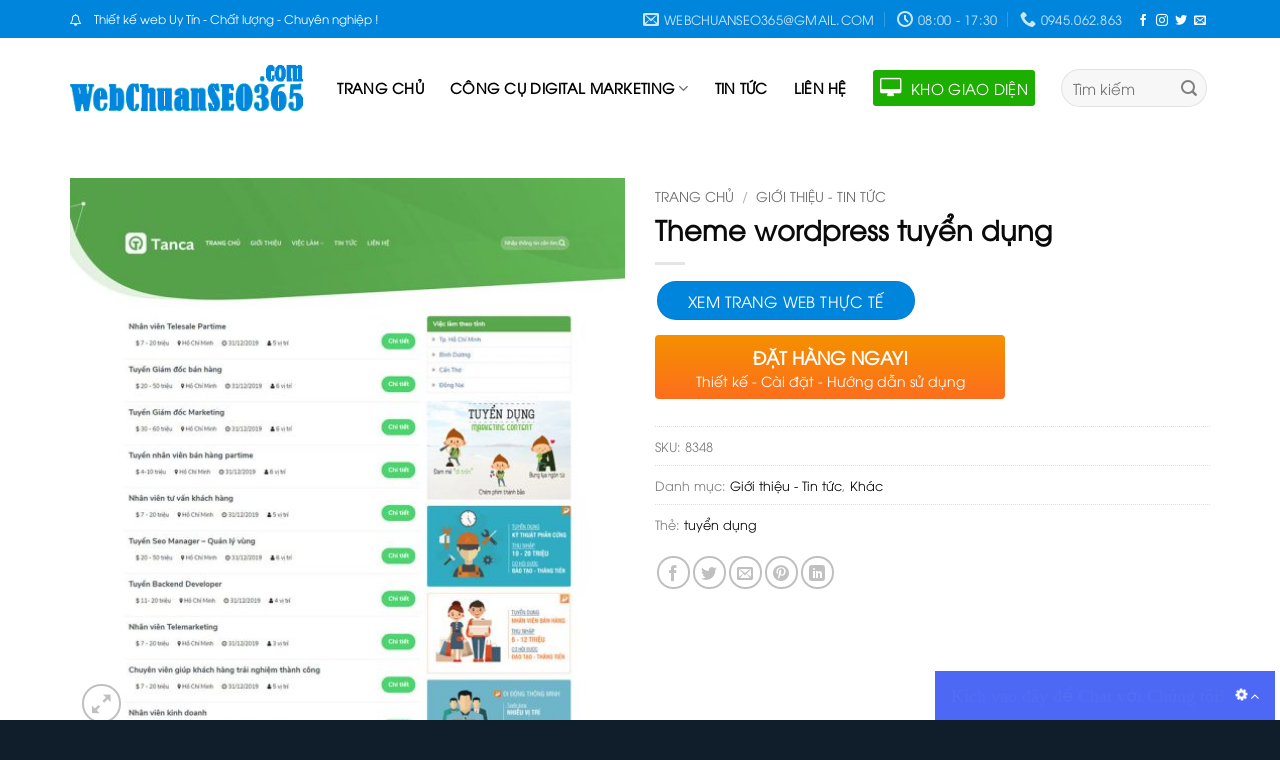

--- FILE ---
content_type: text/html; charset=UTF-8
request_url: https://mau.webchuanseo365.com/theme-wordpress-tuyen-dung/
body_size: 23593
content:
<!DOCTYPE html>
<html dir="ltr" lang="vi" prefix="og: https://ogp.me/ns#" class="loading-site no-js">
<head>
	<meta charset="UTF-8" />
	<link rel="profile" href="http://gmpg.org/xfn/11" />
	<link rel="pingback" href="https://mau.webchuanseo365.com/xmlrpc.php" />

	<script>(function(html){html.className = html.className.replace(/\bno-js\b/,'js')})(document.documentElement);</script>
<title>Theme wordpress tuyển dụng - Kho giao diện web chuẩn SEO</title>
	<style>img:is([sizes="auto" i], [sizes^="auto," i]) { contain-intrinsic-size: 3000px 1500px }</style>
	
		<!-- All in One SEO 4.8.8 - aioseo.com -->
	<meta name="description" content="Theme wordpress tuyển dụng" />
	<meta name="robots" content="max-image-preview:large" />
	<link rel="canonical" href="https://mau.webchuanseo365.com/theme-wordpress-tuyen-dung/" />
	<meta name="generator" content="All in One SEO (AIOSEO) 4.8.8" />
		<meta property="og:locale" content="vi_VN" />
		<meta property="og:site_name" content="Kho giao diện web chuẩn SEO - Dịch vụ thiết kế website theo tiêu chuẩn SEO nước ngoài" />
		<meta property="og:type" content="article" />
		<meta property="og:title" content="Theme wordpress tuyển dụng - Kho giao diện web chuẩn SEO" />
		<meta property="og:description" content="Theme wordpress tuyển dụng" />
		<meta property="og:url" content="https://mau.webchuanseo365.com/theme-wordpress-tuyen-dung/" />
		<meta property="article:published_time" content="2020-02-03T17:00:00+00:00" />
		<meta property="article:modified_time" content="2020-05-05T14:20:28+00:00" />
		<meta name="twitter:card" content="summary_large_image" />
		<meta name="twitter:title" content="Theme wordpress tuyển dụng - Kho giao diện web chuẩn SEO" />
		<meta name="twitter:description" content="Theme wordpress tuyển dụng" />
		<script type="application/ld+json" class="aioseo-schema">
			{"@context":"https:\/\/schema.org","@graph":[{"@type":"BreadcrumbList","@id":"https:\/\/mau.webchuanseo365.com\/theme-wordpress-tuyen-dung\/#breadcrumblist","itemListElement":[{"@type":"ListItem","@id":"https:\/\/mau.webchuanseo365.com#listItem","position":1,"name":"Home","item":"https:\/\/mau.webchuanseo365.com","nextItem":{"@type":"ListItem","@id":"https:\/\/mau.webchuanseo365.com\/khac\/#listItem","name":"Kh\u00e1c"}},{"@type":"ListItem","@id":"https:\/\/mau.webchuanseo365.com\/khac\/#listItem","position":2,"name":"Kh\u00e1c","item":"https:\/\/mau.webchuanseo365.com\/khac\/","nextItem":{"@type":"ListItem","@id":"https:\/\/mau.webchuanseo365.com\/theme-wordpress-tuyen-dung\/#listItem","name":"Theme wordpress tuy\u1ec3n d\u1ee5ng"},"previousItem":{"@type":"ListItem","@id":"https:\/\/mau.webchuanseo365.com#listItem","name":"Home"}},{"@type":"ListItem","@id":"https:\/\/mau.webchuanseo365.com\/theme-wordpress-tuyen-dung\/#listItem","position":3,"name":"Theme wordpress tuy\u1ec3n d\u1ee5ng","previousItem":{"@type":"ListItem","@id":"https:\/\/mau.webchuanseo365.com\/khac\/#listItem","name":"Kh\u00e1c"}}]},{"@type":"ItemPage","@id":"https:\/\/mau.webchuanseo365.com\/theme-wordpress-tuyen-dung\/#itempage","url":"https:\/\/mau.webchuanseo365.com\/theme-wordpress-tuyen-dung\/","name":"Theme wordpress tuy\u1ec3n d\u1ee5ng - Kho giao di\u1ec7n web chu\u1ea9n SEO","description":"Theme wordpress tuy\u1ec3n d\u1ee5ng","inLanguage":"vi","isPartOf":{"@id":"https:\/\/mau.webchuanseo365.com\/#website"},"breadcrumb":{"@id":"https:\/\/mau.webchuanseo365.com\/theme-wordpress-tuyen-dung\/#breadcrumblist"},"image":{"@type":"ImageObject","url":"https:\/\/mau.webchuanseo365.com\/wp-content\/uploads\/2020\/03\/tuyendung.jpg","@id":"https:\/\/mau.webchuanseo365.com\/theme-wordpress-tuyen-dung\/#mainImage","width":900,"height":900},"primaryImageOfPage":{"@id":"https:\/\/mau.webchuanseo365.com\/theme-wordpress-tuyen-dung\/#mainImage"},"datePublished":"2020-02-04T00:00:00+07:00","dateModified":"2020-05-05T21:20:28+07:00"},{"@type":"Organization","@id":"https:\/\/mau.webchuanseo365.com\/#organization","name":"Kho giao di\u1ec7n web chu\u1ea9n SEO","description":"D\u1ecbch v\u1ee5 thi\u1ebft k\u1ebf website theo ti\u00eau chu\u1ea9n SEO n\u01b0\u1edbc ngo\u00e0i","url":"https:\/\/mau.webchuanseo365.com\/"},{"@type":"WebSite","@id":"https:\/\/mau.webchuanseo365.com\/#website","url":"https:\/\/mau.webchuanseo365.com\/","name":"Kho giao di\u1ec7n web chu\u1ea9n SEO","description":"D\u1ecbch v\u1ee5 thi\u1ebft k\u1ebf website theo ti\u00eau chu\u1ea9n SEO n\u01b0\u1edbc ngo\u00e0i","inLanguage":"vi","publisher":{"@id":"https:\/\/mau.webchuanseo365.com\/#organization"}}]}
		</script>
		<!-- All in One SEO -->

<meta name="viewport" content="width=device-width, initial-scale=1" /><link rel='dns-prefetch' href='//maxcdn.bootstrapcdn.com' />
<link rel='prefetch' href='https://mau.webchuanseo365.com/wp-content/themes/flatsome/assets/js/flatsome.js?ver=22889b626eb7ec03b5a4' />
<link rel='prefetch' href='https://mau.webchuanseo365.com/wp-content/themes/flatsome/assets/js/chunk.slider.js?ver=3.20.1' />
<link rel='prefetch' href='https://mau.webchuanseo365.com/wp-content/themes/flatsome/assets/js/chunk.popups.js?ver=3.20.1' />
<link rel='prefetch' href='https://mau.webchuanseo365.com/wp-content/themes/flatsome/assets/js/chunk.tooltips.js?ver=3.20.1' />
<link rel='prefetch' href='https://mau.webchuanseo365.com/wp-content/themes/flatsome/assets/js/woocommerce.js?ver=1c9be63d628ff7c3ff4c' />
<link rel="alternate" type="application/rss+xml" title="Dòng thông tin Kho giao diện web chuẩn SEO &raquo;" href="https://mau.webchuanseo365.com/feed/" />
<link rel="alternate" type="application/rss+xml" title="Kho giao diện web chuẩn SEO &raquo; Dòng bình luận" href="https://mau.webchuanseo365.com/comments/feed/" />
<link rel="alternate" type="application/rss+xml" title="Kho giao diện web chuẩn SEO &raquo; Theme wordpress tuyển dụng Dòng bình luận" href="https://mau.webchuanseo365.com/theme-wordpress-tuyen-dung/feed/" />
<script type="text/javascript">
/* <![CDATA[ */
window._wpemojiSettings = {"baseUrl":"https:\/\/s.w.org\/images\/core\/emoji\/16.0.1\/72x72\/","ext":".png","svgUrl":"https:\/\/s.w.org\/images\/core\/emoji\/16.0.1\/svg\/","svgExt":".svg","source":{"concatemoji":"https:\/\/mau.webchuanseo365.com\/wp-includes\/js\/wp-emoji-release.min.js?ver=6.8.3"}};
/*! This file is auto-generated */
!function(s,n){var o,i,e;function c(e){try{var t={supportTests:e,timestamp:(new Date).valueOf()};sessionStorage.setItem(o,JSON.stringify(t))}catch(e){}}function p(e,t,n){e.clearRect(0,0,e.canvas.width,e.canvas.height),e.fillText(t,0,0);var t=new Uint32Array(e.getImageData(0,0,e.canvas.width,e.canvas.height).data),a=(e.clearRect(0,0,e.canvas.width,e.canvas.height),e.fillText(n,0,0),new Uint32Array(e.getImageData(0,0,e.canvas.width,e.canvas.height).data));return t.every(function(e,t){return e===a[t]})}function u(e,t){e.clearRect(0,0,e.canvas.width,e.canvas.height),e.fillText(t,0,0);for(var n=e.getImageData(16,16,1,1),a=0;a<n.data.length;a++)if(0!==n.data[a])return!1;return!0}function f(e,t,n,a){switch(t){case"flag":return n(e,"\ud83c\udff3\ufe0f\u200d\u26a7\ufe0f","\ud83c\udff3\ufe0f\u200b\u26a7\ufe0f")?!1:!n(e,"\ud83c\udde8\ud83c\uddf6","\ud83c\udde8\u200b\ud83c\uddf6")&&!n(e,"\ud83c\udff4\udb40\udc67\udb40\udc62\udb40\udc65\udb40\udc6e\udb40\udc67\udb40\udc7f","\ud83c\udff4\u200b\udb40\udc67\u200b\udb40\udc62\u200b\udb40\udc65\u200b\udb40\udc6e\u200b\udb40\udc67\u200b\udb40\udc7f");case"emoji":return!a(e,"\ud83e\udedf")}return!1}function g(e,t,n,a){var r="undefined"!=typeof WorkerGlobalScope&&self instanceof WorkerGlobalScope?new OffscreenCanvas(300,150):s.createElement("canvas"),o=r.getContext("2d",{willReadFrequently:!0}),i=(o.textBaseline="top",o.font="600 32px Arial",{});return e.forEach(function(e){i[e]=t(o,e,n,a)}),i}function t(e){var t=s.createElement("script");t.src=e,t.defer=!0,s.head.appendChild(t)}"undefined"!=typeof Promise&&(o="wpEmojiSettingsSupports",i=["flag","emoji"],n.supports={everything:!0,everythingExceptFlag:!0},e=new Promise(function(e){s.addEventListener("DOMContentLoaded",e,{once:!0})}),new Promise(function(t){var n=function(){try{var e=JSON.parse(sessionStorage.getItem(o));if("object"==typeof e&&"number"==typeof e.timestamp&&(new Date).valueOf()<e.timestamp+604800&&"object"==typeof e.supportTests)return e.supportTests}catch(e){}return null}();if(!n){if("undefined"!=typeof Worker&&"undefined"!=typeof OffscreenCanvas&&"undefined"!=typeof URL&&URL.createObjectURL&&"undefined"!=typeof Blob)try{var e="postMessage("+g.toString()+"("+[JSON.stringify(i),f.toString(),p.toString(),u.toString()].join(",")+"));",a=new Blob([e],{type:"text/javascript"}),r=new Worker(URL.createObjectURL(a),{name:"wpTestEmojiSupports"});return void(r.onmessage=function(e){c(n=e.data),r.terminate(),t(n)})}catch(e){}c(n=g(i,f,p,u))}t(n)}).then(function(e){for(var t in e)n.supports[t]=e[t],n.supports.everything=n.supports.everything&&n.supports[t],"flag"!==t&&(n.supports.everythingExceptFlag=n.supports.everythingExceptFlag&&n.supports[t]);n.supports.everythingExceptFlag=n.supports.everythingExceptFlag&&!n.supports.flag,n.DOMReady=!1,n.readyCallback=function(){n.DOMReady=!0}}).then(function(){return e}).then(function(){var e;n.supports.everything||(n.readyCallback(),(e=n.source||{}).concatemoji?t(e.concatemoji):e.wpemoji&&e.twemoji&&(t(e.twemoji),t(e.wpemoji)))}))}((window,document),window._wpemojiSettings);
/* ]]> */
</script>
<style id='wp-emoji-styles-inline-css' type='text/css'>

	img.wp-smiley, img.emoji {
		display: inline !important;
		border: none !important;
		box-shadow: none !important;
		height: 1em !important;
		width: 1em !important;
		margin: 0 0.07em !important;
		vertical-align: -0.1em !important;
		background: none !important;
		padding: 0 !important;
	}
</style>
<style id='wp-block-library-inline-css' type='text/css'>
:root{--wp-admin-theme-color:#007cba;--wp-admin-theme-color--rgb:0,124,186;--wp-admin-theme-color-darker-10:#006ba1;--wp-admin-theme-color-darker-10--rgb:0,107,161;--wp-admin-theme-color-darker-20:#005a87;--wp-admin-theme-color-darker-20--rgb:0,90,135;--wp-admin-border-width-focus:2px;--wp-block-synced-color:#7a00df;--wp-block-synced-color--rgb:122,0,223;--wp-bound-block-color:var(--wp-block-synced-color)}@media (min-resolution:192dpi){:root{--wp-admin-border-width-focus:1.5px}}.wp-element-button{cursor:pointer}:root{--wp--preset--font-size--normal:16px;--wp--preset--font-size--huge:42px}:root .has-very-light-gray-background-color{background-color:#eee}:root .has-very-dark-gray-background-color{background-color:#313131}:root .has-very-light-gray-color{color:#eee}:root .has-very-dark-gray-color{color:#313131}:root .has-vivid-green-cyan-to-vivid-cyan-blue-gradient-background{background:linear-gradient(135deg,#00d084,#0693e3)}:root .has-purple-crush-gradient-background{background:linear-gradient(135deg,#34e2e4,#4721fb 50%,#ab1dfe)}:root .has-hazy-dawn-gradient-background{background:linear-gradient(135deg,#faaca8,#dad0ec)}:root .has-subdued-olive-gradient-background{background:linear-gradient(135deg,#fafae1,#67a671)}:root .has-atomic-cream-gradient-background{background:linear-gradient(135deg,#fdd79a,#004a59)}:root .has-nightshade-gradient-background{background:linear-gradient(135deg,#330968,#31cdcf)}:root .has-midnight-gradient-background{background:linear-gradient(135deg,#020381,#2874fc)}.has-regular-font-size{font-size:1em}.has-larger-font-size{font-size:2.625em}.has-normal-font-size{font-size:var(--wp--preset--font-size--normal)}.has-huge-font-size{font-size:var(--wp--preset--font-size--huge)}.has-text-align-center{text-align:center}.has-text-align-left{text-align:left}.has-text-align-right{text-align:right}#end-resizable-editor-section{display:none}.aligncenter{clear:both}.items-justified-left{justify-content:flex-start}.items-justified-center{justify-content:center}.items-justified-right{justify-content:flex-end}.items-justified-space-between{justify-content:space-between}.screen-reader-text{border:0;clip-path:inset(50%);height:1px;margin:-1px;overflow:hidden;padding:0;position:absolute;width:1px;word-wrap:normal!important}.screen-reader-text:focus{background-color:#ddd;clip-path:none;color:#444;display:block;font-size:1em;height:auto;left:5px;line-height:normal;padding:15px 23px 14px;text-decoration:none;top:5px;width:auto;z-index:100000}html :where(.has-border-color){border-style:solid}html :where([style*=border-top-color]){border-top-style:solid}html :where([style*=border-right-color]){border-right-style:solid}html :where([style*=border-bottom-color]){border-bottom-style:solid}html :where([style*=border-left-color]){border-left-style:solid}html :where([style*=border-width]){border-style:solid}html :where([style*=border-top-width]){border-top-style:solid}html :where([style*=border-right-width]){border-right-style:solid}html :where([style*=border-bottom-width]){border-bottom-style:solid}html :where([style*=border-left-width]){border-left-style:solid}html :where(img[class*=wp-image-]){height:auto;max-width:100%}:where(figure){margin:0 0 1em}html :where(.is-position-sticky){--wp-admin--admin-bar--position-offset:var(--wp-admin--admin-bar--height,0px)}@media screen and (max-width:600px){html :where(.is-position-sticky){--wp-admin--admin-bar--position-offset:0px}}
</style>
<link rel='stylesheet' id='devvn-quickbuy-style-css' href='https://mau.webchuanseo365.com/wp-content/plugins/devvn-quick-buy/css/devvn-quick-buy.css?ver=2.2.0' type='text/css' media='all' />
<link rel='stylesheet' id='photoswipe-css' href='https://mau.webchuanseo365.com/wp-content/plugins/woocommerce/assets/css/photoswipe/photoswipe.min.css?ver=10.2.3' type='text/css' media='all' />
<link rel='stylesheet' id='photoswipe-default-skin-css' href='https://mau.webchuanseo365.com/wp-content/plugins/woocommerce/assets/css/photoswipe/default-skin/default-skin.min.css?ver=10.2.3' type='text/css' media='all' />
<style id='woocommerce-inline-inline-css' type='text/css'>
.woocommerce form .form-row .required { visibility: visible; }
</style>
<link rel='stylesheet' id='brands-styles-css' href='https://mau.webchuanseo365.com/wp-content/plugins/woocommerce/assets/css/brands.css?ver=10.2.3' type='text/css' media='all' />
<link rel='stylesheet' id='dashicons-css' href='https://mau.webchuanseo365.com/wp-includes/css/dashicons.min.css?ver=6.8.3' type='text/css' media='all' />
<link rel='stylesheet' id='flatsome-ionicons-css' href='//maxcdn.bootstrapcdn.com/font-awesome/4.7.0/css/font-awesome.min.css?ver=6.8.3' type='text/css' media='all' />
<link rel='stylesheet' id='flatsome-main-css' href='https://mau.webchuanseo365.com/wp-content/themes/flatsome/assets/css/flatsome.css?ver=3.20.1' type='text/css' media='all' />
<style id='flatsome-main-inline-css' type='text/css'>
@font-face {
				font-family: "fl-icons";
				font-display: block;
				src: url(https://mau.webchuanseo365.com/wp-content/themes/flatsome/assets/css/icons/fl-icons.eot?v=3.20.1);
				src:
					url(https://mau.webchuanseo365.com/wp-content/themes/flatsome/assets/css/icons/fl-icons.eot#iefix?v=3.20.1) format("embedded-opentype"),
					url(https://mau.webchuanseo365.com/wp-content/themes/flatsome/assets/css/icons/fl-icons.woff2?v=3.20.1) format("woff2"),
					url(https://mau.webchuanseo365.com/wp-content/themes/flatsome/assets/css/icons/fl-icons.ttf?v=3.20.1) format("truetype"),
					url(https://mau.webchuanseo365.com/wp-content/themes/flatsome/assets/css/icons/fl-icons.woff?v=3.20.1) format("woff"),
					url(https://mau.webchuanseo365.com/wp-content/themes/flatsome/assets/css/icons/fl-icons.svg?v=3.20.1#fl-icons) format("svg");
			}
</style>
<link rel='stylesheet' id='flatsome-shop-css' href='https://mau.webchuanseo365.com/wp-content/themes/flatsome/assets/css/flatsome-shop.css?ver=3.20.1' type='text/css' media='all' />
<link rel='stylesheet' id='flatsome-style-css' href='https://mau.webchuanseo365.com/wp-content/themes/WebChuanSEO365/style.css?ver=3.0' type='text/css' media='all' />
<script type="text/template" id="tmpl-variation-template">
	<div class="woocommerce-variation-description">{{{ data.variation.variation_description }}}</div>
	<div class="woocommerce-variation-price">{{{ data.variation.price_html }}}</div>
	<div class="woocommerce-variation-availability">{{{ data.variation.availability_html }}}</div>
</script>
<script type="text/template" id="tmpl-unavailable-variation-template">
	<p role="alert">Rất tiếc, sản phẩm này hiện không tồn tại. Hãy chọn một phương thức kết hợp khác.</p>
</script>
<script type="text/javascript" src="https://mau.webchuanseo365.com/wp-includes/js/jquery/jquery.min.js?ver=3.7.1" id="jquery-core-js"></script>
<script type="text/javascript" src="https://mau.webchuanseo365.com/wp-includes/js/jquery/jquery-migrate.min.js?ver=3.4.1" id="jquery-migrate-js"></script>
<script type="text/javascript" src="https://mau.webchuanseo365.com/wp-includes/js/underscore.min.js?ver=1.13.7" id="underscore-js"></script>
<script type="text/javascript" id="wp-util-js-extra">
/* <![CDATA[ */
var _wpUtilSettings = {"ajax":{"url":"\/wp-admin\/admin-ajax.php"}};
/* ]]> */
</script>
<script type="text/javascript" src="https://mau.webchuanseo365.com/wp-includes/js/wp-util.min.js?ver=6.8.3" id="wp-util-js"></script>
<script type="text/javascript" src="https://mau.webchuanseo365.com/wp-content/plugins/woocommerce/assets/js/jquery-blockui/jquery.blockUI.min.js?ver=2.7.0-wc.10.2.3" id="jquery-blockui-js" data-wp-strategy="defer"></script>
<script type="text/javascript" id="wc-add-to-cart-js-extra">
/* <![CDATA[ */
var wc_add_to_cart_params = {"ajax_url":"\/wp-admin\/admin-ajax.php","wc_ajax_url":"\/?wc-ajax=%%endpoint%%","i18n_view_cart":"Xem gi\u1ecf h\u00e0ng","cart_url":"https:\/\/mau.webchuanseo365.com\/gio-hang\/","is_cart":"","cart_redirect_after_add":"no"};
/* ]]> */
</script>
<script type="text/javascript" src="https://mau.webchuanseo365.com/wp-content/plugins/woocommerce/assets/js/frontend/add-to-cart.min.js?ver=10.2.3" id="wc-add-to-cart-js" defer="defer" data-wp-strategy="defer"></script>
<script type="text/javascript" src="https://mau.webchuanseo365.com/wp-content/plugins/woocommerce/assets/js/photoswipe/photoswipe.min.js?ver=4.1.1-wc.10.2.3" id="photoswipe-js" defer="defer" data-wp-strategy="defer"></script>
<script type="text/javascript" src="https://mau.webchuanseo365.com/wp-content/plugins/woocommerce/assets/js/photoswipe/photoswipe-ui-default.min.js?ver=4.1.1-wc.10.2.3" id="photoswipe-ui-default-js" defer="defer" data-wp-strategy="defer"></script>
<script type="text/javascript" id="wc-single-product-js-extra">
/* <![CDATA[ */
var wc_single_product_params = {"i18n_required_rating_text":"Vui l\u00f2ng ch\u1ecdn m\u1ed9t m\u1ee9c \u0111\u00e1nh gi\u00e1","i18n_rating_options":["1 tr\u00ean 5 sao","2 tr\u00ean 5 sao","3 tr\u00ean 5 sao","4 tr\u00ean 5 sao","5 tr\u00ean 5 sao"],"i18n_product_gallery_trigger_text":"Xem th\u01b0 vi\u1ec7n \u1ea3nh to\u00e0n m\u00e0n h\u00ecnh","review_rating_required":"yes","flexslider":{"rtl":false,"animation":"slide","smoothHeight":true,"directionNav":false,"controlNav":"thumbnails","slideshow":false,"animationSpeed":500,"animationLoop":false,"allowOneSlide":false},"zoom_enabled":"","zoom_options":[],"photoswipe_enabled":"1","photoswipe_options":{"shareEl":false,"closeOnScroll":false,"history":false,"hideAnimationDuration":0,"showAnimationDuration":0},"flexslider_enabled":""};
/* ]]> */
</script>
<script type="text/javascript" src="https://mau.webchuanseo365.com/wp-content/plugins/woocommerce/assets/js/frontend/single-product.min.js?ver=10.2.3" id="wc-single-product-js" defer="defer" data-wp-strategy="defer"></script>
<script type="text/javascript" src="https://mau.webchuanseo365.com/wp-content/plugins/woocommerce/assets/js/js-cookie/js.cookie.min.js?ver=2.1.4-wc.10.2.3" id="js-cookie-js" data-wp-strategy="defer"></script>
<link rel="https://api.w.org/" href="https://mau.webchuanseo365.com/wp-json/" /><link rel="alternate" title="JSON" type="application/json" href="https://mau.webchuanseo365.com/wp-json/wp/v2/product/1529" /><link rel="EditURI" type="application/rsd+xml" title="RSD" href="https://mau.webchuanseo365.com/xmlrpc.php?rsd" />
<meta name="generator" content="WordPress 6.8.3" />
<meta name="generator" content="WooCommerce 10.2.3" />
<link rel='shortlink' href='https://mau.webchuanseo365.com/?p=1529' />
<link rel="alternate" title="oNhúng (JSON)" type="application/json+oembed" href="https://mau.webchuanseo365.com/wp-json/oembed/1.0/embed?url=https%3A%2F%2Fmau.webchuanseo365.com%2Ftheme-wordpress-tuyen-dung%2F" />
<link rel="alternate" title="oNhúng (XML)" type="text/xml+oembed" href="https://mau.webchuanseo365.com/wp-json/oembed/1.0/embed?url=https%3A%2F%2Fmau.webchuanseo365.com%2Ftheme-wordpress-tuyen-dung%2F&#038;format=xml" />
<style>				
.price-wrapper  {display:none;}				
.product-info p.stock {display:none;}				
.cart {display:none;}				
span.devvn_price {display:none;}				
p.in-stock {display:none;}				
.popup_quickbuy_shipping {display:none;}				
				
</style>				
<!--Begin okChat365.com -->
       <script src="https://okchat365.com/public/js/jquery.min.js"></script>
       <script src="https://okchat365.com/chat_widget.js?token=822404376&lang=2"></script>
<!--End okChat365.com -->	<noscript><style>.woocommerce-product-gallery{ opacity: 1 !important; }</style></noscript>
	<link rel="icon" href="https://mau.webchuanseo365.com/wp-content/uploads/2020/10/cropped-favicon-32x32.jpg" sizes="32x32" />
<link rel="icon" href="https://mau.webchuanseo365.com/wp-content/uploads/2020/10/cropped-favicon-192x192.jpg" sizes="192x192" />
<link rel="apple-touch-icon" href="https://mau.webchuanseo365.com/wp-content/uploads/2020/10/cropped-favicon-180x180.jpg" />
<meta name="msapplication-TileImage" content="https://mau.webchuanseo365.com/wp-content/uploads/2020/10/cropped-favicon-270x270.jpg" />
<style id="custom-css" type="text/css">:root {--primary-color: #0085dd;--fs-color-primary: #0085dd;--fs-color-secondary: #d71b21;--fs-color-success: #627D47;--fs-color-alert: #b20000;--fs-color-base: #4c4c4c;--fs-experimental-link-color: #0a0a0a;--fs-experimental-link-color-hover: #033f9a;}.tooltipster-base {--tooltip-color: #fff;--tooltip-bg-color: #000;}.off-canvas-right .mfp-content, .off-canvas-left .mfp-content {--drawer-width: 300px;}.off-canvas .mfp-content.off-canvas-cart {--drawer-width: 360px;}.container-width, .full-width .ubermenu-nav, .container, .row{max-width: 1170px}.row.row-collapse{max-width: 1140px}.row.row-small{max-width: 1162.5px}.row.row-large{max-width: 1200px}.header-main{height: 100px}#logo img{max-height: 100px}#logo{width:255px;}#logo img{padding:2px 0;}.header-bottom{min-height: 10px}.header-top{min-height: 30px}.transparent .header-main{height: 30px}.transparent #logo img{max-height: 30px}.has-transparent + .page-title:first-of-type,.has-transparent + #main > .page-title,.has-transparent + #main > div > .page-title,.has-transparent + #main .page-header-wrapper:first-of-type .page-title{padding-top: 60px;}.header.show-on-scroll,.stuck .header-main{height:74px!important}.stuck #logo img{max-height: 74px!important}.search-form{ width: 17%;}.header-bg-color {background-color: rgba(255,255,255,0.9)}.header-bottom {background-color: #f1f1f1}.header-main .nav > li > a{line-height: 16px }.stuck .header-main .nav > li > a{line-height: 20px }.header-bottom-nav > li > a{line-height: 16px }@media (max-width: 549px) {.header-main{height: 70px}#logo img{max-height: 70px}}.header-top{background-color:#0085dd!important;}h1,h2,h3,h4,h5,h6,.heading-font{color: #0a0a0a;}body{font-size: 100%;}@media screen and (max-width: 549px){body{font-size: 100%;}}body{font-family: -apple-system, BlinkMacSystemFont, "Segoe UI", Roboto, Oxygen-Sans, Ubuntu, Cantarell, "Helvetica Neue", sans-serif;}body {font-weight: 400;font-style: normal;}.nav > li > a {font-family: -apple-system, BlinkMacSystemFont, "Segoe UI", Roboto, Oxygen-Sans, Ubuntu, Cantarell, "Helvetica Neue", sans-serif;}.mobile-sidebar-levels-2 .nav > li > ul > li > a {font-family: -apple-system, BlinkMacSystemFont, "Segoe UI", Roboto, Oxygen-Sans, Ubuntu, Cantarell, "Helvetica Neue", sans-serif;}.nav > li > a,.mobile-sidebar-levels-2 .nav > li > ul > li > a {font-weight: 700;font-style: normal;}h1,h2,h3,h4,h5,h6,.heading-font, .off-canvas-center .nav-sidebar.nav-vertical > li > a{font-family: -apple-system, BlinkMacSystemFont, "Segoe UI", Roboto, Oxygen-Sans, Ubuntu, Cantarell, "Helvetica Neue", sans-serif;}h1,h2,h3,h4,h5,h6,.heading-font,.banner h1,.banner h2 {font-weight: 700;font-style: normal;}.alt-font{font-family: "Dancing Script", sans-serif;}.alt-font {font-weight: 400!important;font-style: normal!important;}.header:not(.transparent) .header-nav-main.nav > li > a {color: #000000;}.header:not(.transparent) .header-nav-main.nav > li > a:hover,.header:not(.transparent) .header-nav-main.nav > li.active > a,.header:not(.transparent) .header-nav-main.nav > li.current > a,.header:not(.transparent) .header-nav-main.nav > li > a.active,.header:not(.transparent) .header-nav-main.nav > li > a.current{color: #0083c7;}.header-nav-main.nav-line-bottom > li > a:before,.header-nav-main.nav-line-grow > li > a:before,.header-nav-main.nav-line > li > a:before,.header-nav-main.nav-box > li > a:hover,.header-nav-main.nav-box > li.active > a,.header-nav-main.nav-pills > li > a:hover,.header-nav-main.nav-pills > li.active > a{color:#FFF!important;background-color: #0083c7;}.badge-inner.on-sale{background-color: #dd9933}.shop-page-title.featured-title .title-bg{ background-image: url(https://mau.webchuanseo365.com/wp-content/uploads/2020/03/tuyendung.jpg)!important;}@media screen and (min-width: 550px){.products .box-vertical .box-image{min-width: 450px!important;width: 450px!important;}}.absolute-footer, html{background-color: #101e2c}.nav-vertical-fly-out > li + li {border-top-width: 1px; border-top-style: solid;}.label-new.menu-item > a:after{content:"Mới";}.label-hot.menu-item > a:after{content:"Nổi bật";}.label-sale.menu-item > a:after{content:"Giảm giá";}.label-popular.menu-item > a:after{content:"Phổ biến";}</style><style id="kirki-inline-styles">/* vietnamese */
@font-face {
  font-family: 'Dancing Script';
  font-style: normal;
  font-weight: 400;
  font-display: swap;
  src: url(https://mau.webchuanseo365.com/wp-content/fonts/dancing-script/If2cXTr6YS-zF4S-kcSWSVi_sxjsohD9F50Ruu7BMSo3Rep8ltA.woff2) format('woff2');
  unicode-range: U+0102-0103, U+0110-0111, U+0128-0129, U+0168-0169, U+01A0-01A1, U+01AF-01B0, U+0300-0301, U+0303-0304, U+0308-0309, U+0323, U+0329, U+1EA0-1EF9, U+20AB;
}
/* latin-ext */
@font-face {
  font-family: 'Dancing Script';
  font-style: normal;
  font-weight: 400;
  font-display: swap;
  src: url(https://mau.webchuanseo365.com/wp-content/fonts/dancing-script/If2cXTr6YS-zF4S-kcSWSVi_sxjsohD9F50Ruu7BMSo3ROp8ltA.woff2) format('woff2');
  unicode-range: U+0100-02BA, U+02BD-02C5, U+02C7-02CC, U+02CE-02D7, U+02DD-02FF, U+0304, U+0308, U+0329, U+1D00-1DBF, U+1E00-1E9F, U+1EF2-1EFF, U+2020, U+20A0-20AB, U+20AD-20C0, U+2113, U+2C60-2C7F, U+A720-A7FF;
}
/* latin */
@font-face {
  font-family: 'Dancing Script';
  font-style: normal;
  font-weight: 400;
  font-display: swap;
  src: url(https://mau.webchuanseo365.com/wp-content/fonts/dancing-script/If2cXTr6YS-zF4S-kcSWSVi_sxjsohD9F50Ruu7BMSo3Sup8.woff2) format('woff2');
  unicode-range: U+0000-00FF, U+0131, U+0152-0153, U+02BB-02BC, U+02C6, U+02DA, U+02DC, U+0304, U+0308, U+0329, U+2000-206F, U+20AC, U+2122, U+2191, U+2193, U+2212, U+2215, U+FEFF, U+FFFD;
}</style></head>

<body class="wp-singular product-template-default single single-product postid-1529 wp-theme-flatsome wp-child-theme-WebChuanSEO365 theme-flatsome woocommerce woocommerce-page woocommerce-no-js lightbox nav-dropdown-has-arrow nav-dropdown-has-shadow nav-dropdown-has-border catalog-mode no-prices">


<a class="skip-link screen-reader-text" href="#main">Bỏ qua nội dung</a>

<div id="wrapper">

	
	<header id="header" class="header has-sticky sticky-jump">
		<div class="header-wrapper">
			<div id="top-bar" class="header-top hide-for-sticky nav-dark">
    <div class="flex-row container">
      <div class="flex-col hide-for-medium flex-left">
          <ul class="nav nav-left medium-nav-center nav-small  nav-divided">
              <li class="html custom html_topbar_left"><i class="fa fa-bell-o"></i>    <span>Thiết kế web Uy Tín - Chất lượng - Chuyên nghiệp !</span></li>          </ul>
      </div>

      <div class="flex-col hide-for-medium flex-center">
          <ul class="nav nav-center nav-small  nav-divided">
                        </ul>
      </div>

      <div class="flex-col hide-for-medium flex-right">
         <ul class="nav top-bar-nav nav-right nav-small  nav-divided">
              <li class="header-contact-wrapper">
		<ul id="header-contact" class="nav medium-nav-center nav-divided nav-uppercase header-contact">
		
						<li>
			  <a href="mailto:WebChuanSEO365@gmail.com" class="tooltip" title="WebChuanSEO365@gmail.com">
				  <i class="icon-envelop" aria-hidden="true" style="font-size:16px;"></i>			       <span>
			       	WebChuanSEO365@gmail.com			       </span>
			  </a>
			</li>
			
						<li>
			  <a href="#" onclick="event.preventDefault()" class="tooltip" title="08:00 - 17:30 ">
			  	   <i class="icon-clock" aria-hidden="true" style="font-size:16px;"></i>			        <span>08:00 - 17:30</span>
			  </a>
			 </li>
			
						<li>
			  <a href="tel:0945.062.863" class="tooltip" title="0945.062.863">
			     <i class="icon-phone" aria-hidden="true" style="font-size:16px;"></i>			      <span>0945.062.863</span>
			  </a>
			</li>
			
				</ul>
</li>
<li class="html header-social-icons ml-0">
	<div class="social-icons follow-icons" ><a href="#" target="_blank" data-label="Facebook" class="icon plain tooltip facebook" title="Theo dõi trên Facebook" aria-label="Theo dõi trên Facebook" rel="noopener nofollow"><i class="icon-facebook" aria-hidden="true"></i></a><a href="#" target="_blank" data-label="Instagram" class="icon plain tooltip instagram" title="Theo dõi trên Instagram" aria-label="Theo dõi trên Instagram" rel="noopener nofollow"><i class="icon-instagram" aria-hidden="true"></i></a><a href="#" data-label="Twitter" target="_blank" class="icon plain tooltip twitter" title="Theo dõi trên Twitter" aria-label="Theo dõi trên Twitter" rel="noopener nofollow"><i class="icon-twitter" aria-hidden="true"></i></a><a href="mailto:your@email" data-label="E-mail" target="_blank" class="icon plain tooltip email" title="Gửi email cho chúng tôi" aria-label="Gửi email cho chúng tôi" rel="nofollow noopener"><i class="icon-envelop" aria-hidden="true"></i></a></div></li>
          </ul>
      </div>

            <div class="flex-col show-for-medium flex-grow">
          <ul class="nav nav-center nav-small mobile-nav  nav-divided">
              <li class="html custom html_topbar_left"><i class="fa fa-bell-o"></i>    <span>Thiết kế web Uy Tín - Chất lượng - Chuyên nghiệp !</span></li>          </ul>
      </div>
      
    </div>
</div>
<div id="masthead" class="header-main ">
      <div class="header-inner flex-row container logo-left medium-logo-center" role="navigation">

          <!-- Logo -->
          <div id="logo" class="flex-col logo">
            
<!-- Header logo -->
<a href="https://mau.webchuanseo365.com/" title="Kho giao diện web chuẩn SEO - Dịch vụ thiết kế website theo tiêu chuẩn SEO nước ngoài" rel="home">
		<img width="270" height="55" src="https://mau.webchuanseo365.com/wp-content/uploads/2020/10/logo-1.png" class="header_logo header-logo" alt="Kho giao diện web chuẩn SEO"/><img  width="270" height="55" src="https://mau.webchuanseo365.com/wp-content/uploads/2020/10/logo-1.png" class="header-logo-dark" alt="Kho giao diện web chuẩn SEO"/></a>
          </div>

          <!-- Mobile Left Elements -->
          <div class="flex-col show-for-medium flex-left">
            <ul class="mobile-nav nav nav-left ">
              <li class="nav-icon has-icon">
			<a href="#" class="is-small" data-open="#main-menu" data-pos="left" data-bg="main-menu-overlay" role="button" aria-label="Menu" aria-controls="main-menu" aria-expanded="false" aria-haspopup="dialog" data-flatsome-role-button>
			<i class="icon-menu" aria-hidden="true"></i>					</a>
	</li>
            </ul>
          </div>

          <!-- Left Elements -->
          <div class="flex-col hide-for-medium flex-left
            flex-grow">
            <ul class="header-nav header-nav-main nav nav-left  nav-size-medium nav-spacing-xlarge nav-uppercase" >
                          </ul>
          </div>

          <!-- Right Elements -->
          <div class="flex-col hide-for-medium flex-right">
            <ul class="header-nav header-nav-main nav nav-right  nav-size-medium nav-spacing-xlarge nav-uppercase">
              <li id="menu-item-16" class="menu-item menu-item-type-custom menu-item-object-custom menu-item-16 menu-item-design-default"><a href="https://webchuanseo365.com" class="nav-top-link">Trang chủ</a></li>
<li id="menu-item-1884" class="menu-item menu-item-type-custom menu-item-object-custom menu-item-has-children menu-item-1884 menu-item-design-default has-dropdown"><a href="#" class="nav-top-link" aria-expanded="false" aria-haspopup="menu">Công cụ Digital Marketing<i class="icon-angle-down" aria-hidden="true"></i></a>
<ul class="sub-menu nav-dropdown nav-dropdown-default">
	<li id="menu-item-1885" class="menu-item menu-item-type-custom menu-item-object-custom menu-item-1885"><a href="http://utp.smsmk365.com">Phần mềm tự động gửi SMS hàng loạt từ điện thoại</a></li>
	<li id="menu-item-1886" class="menu-item menu-item-type-custom menu-item-object-custom menu-item-1886"><a href="https://NinjaMailpro.com">Phần mềm Email Marketing chuyên nghiệp</a></li>
	<li id="menu-item-1891" class="menu-item menu-item-type-custom menu-item-object-custom menu-item-1891"><a href="https://trigger365.com">Phần mềm tạo Quảng cáo động cho website</a></li>
	<li id="menu-item-1890" class="menu-item menu-item-type-custom menu-item-object-custom menu-item-1890"><a href="https://okChat365.com">Phần mềm Live Chat Box &#038; Call Center</a></li>
	<li id="menu-item-1887" class="menu-item menu-item-type-custom menu-item-object-custom menu-item-1887"><a href="https://vPOS24h.com">Phần mềm Quản lý Bán hàng &#8211; Quản lý kho</a></li>
	<li id="menu-item-1888" class="menu-item menu-item-type-custom menu-item-object-custom menu-item-1888"><a href="https://GenDoc24h.com">Phần mềm tự động tạo tài liệu hàng loạt</a></li>
	<li id="menu-item-1889" class="menu-item menu-item-type-custom menu-item-object-custom menu-item-1889"><a href="https://oktasks.us">Phần mềm Quản lý Công việc &#8211; Đội nhóm &#8211; Dự án</a></li>
	<li id="menu-item-1892" class="menu-item menu-item-type-custom menu-item-object-custom menu-item-1892"><a href="https://121projects.com">Phần mềm Quản lý dự án cao cấp</a></li>
	<li id="menu-item-1893" class="menu-item menu-item-type-custom menu-item-object-custom menu-item-1893"><a href="https://hoangquocuy.com/toolkits/free-tools/main">Công cụ tìm kiếm khách hàng trên MXH miễn phí</a></li>
</ul>
</li>
<li id="menu-item-15" class="menu-item menu-item-type-post_type menu-item-object-page menu-item-15 menu-item-design-default"><a href="https://mau.webchuanseo365.com/blogs/" class="nav-top-link">Tin tức</a></li>
<li id="menu-item-467" class="menu-item menu-item-type-post_type menu-item-object-page menu-item-467 menu-item-design-default"><a href="https://mau.webchuanseo365.com/lien-he/" class="nav-top-link">Liên hệ</a></li>
<li class="html custom html_topbar_right"><a href="http://mau.webchuanseo365.com/kho-giao-dien/" class="button-header"><i class="fa fa-desktop"></i>KHO GIAO DIỆN</a></li><li class="header-search-form search-form html relative has-icon">
	<div class="header-search-form-wrapper">
		<div class="searchform-wrapper ux-search-box relative form-flat is-normal"><form role="search" method="get" class="searchform" action="https://mau.webchuanseo365.com/">
	<div class="flex-row relative">
						<div class="flex-col flex-grow">
			<label class="screen-reader-text" for="woocommerce-product-search-field-0">Tìm kiếm:</label>
			<input type="search" id="woocommerce-product-search-field-0" class="search-field mb-0" placeholder="Tìm kiếm" value="" name="s" />
			<input type="hidden" name="post_type" value="product" />
					</div>
		<div class="flex-col">
			<button type="submit" value="Tìm kiếm" class="ux-search-submit submit-button secondary button  icon mb-0" aria-label="Gửi">
				<i class="icon-search" aria-hidden="true"></i>			</button>
		</div>
	</div>
	<div class="live-search-results text-left z-top"></div>
</form>
</div>	</div>
</li>
            </ul>
          </div>

          <!-- Mobile Right Elements -->
          <div class="flex-col show-for-medium flex-right">
            <ul class="mobile-nav nav nav-right ">
                          </ul>
          </div>

      </div>

      </div>

<div class="header-bg-container fill"><div class="header-bg-image fill"></div><div class="header-bg-color fill"></div></div>		</div>
	</header>

	
	<main id="main" class="">

	<div class="row div-danh-muc"  id="row-1083002450">


	<div id="col-1228432833" class="col small-12 large-12"  >
				<div class="col-inner"  >
			
			

<div class="container section-title-container" ><h3 class="section-title section-title-center"><b aria-hidden="true"></b><span class="section-title-main" >KHO GIAO DIỆN CỦA CHÚNG TÔI</span><b aria-hidden="true"></b></h3></div>


  
    <div class="row large-columns-7 medium-columns-3 small-columns-2 row-small" >
  <div class="product-category col" >
            <div class="col-inner">
              <a aria-label="Truy cập danh mục sản phẩm Ứng dụng Đặc Biệt" href="https://mau.webchuanseo365.com/ung-dung-dac-biet/">                <div class="box box-category has-hover box-normal ">
                <div class="box-image" style="width:61%;">
                  <div class="" >
                  <img src="https://mau.webchuanseo365.com/wp-content/uploads/2024/04/ung-dung-dac-biet-1-247x275.png" alt="Ứng dụng Đặc Biệt" width="300" height="300" />                                                      </div>
                </div>
                <div class="box-text text-center is-small" >
                  <div class="box-text-inner">
                      <h5 class="uppercase header-title">
                              Ứng dụng Đặc Biệt                      </h5>
                                            <p class="is-xsmall uppercase count ">
	                      13 Sản phẩm                      </p>
                                            
                  </div>
                </div>
                </div>
            </a>            </div>
            </div><div class="product-category col" >
            <div class="col-inner">
              <a aria-label="Truy cập danh mục sản phẩm Bất động sản" href="https://mau.webchuanseo365.com/bat-dong-san/">                <div class="box box-category has-hover box-normal ">
                <div class="box-image" style="width:61%;">
                  <div class="" >
                  <img src="https://mau.webchuanseo365.com/wp-content/uploads/2024/04/bat-dong-san-icon-1-247x275.png" alt="Bất động sản" width="300" height="300" />                                                      </div>
                </div>
                <div class="box-text text-center is-small" >
                  <div class="box-text-inner">
                      <h5 class="uppercase header-title">
                              Bất động sản                      </h5>
                                            <p class="is-xsmall uppercase count ">
	                      65 Sản phẩm                      </p>
                                            
                  </div>
                </div>
                </div>
            </a>            </div>
            </div><div class="product-category col" >
            <div class="col-inner">
              <a aria-label="Truy cập danh mục sản phẩm Shop bán hàng" href="https://mau.webchuanseo365.com/shop-ban-hang/">                <div class="box box-category has-hover box-normal ">
                <div class="box-image" style="width:61%;">
                  <div class="" >
                  <img src="https://mau.webchuanseo365.com/wp-content/uploads/2018/05/banhang.png" alt="Shop bán hàng" width="300" height="300" />                                                      </div>
                </div>
                <div class="box-text text-center is-small" >
                  <div class="box-text-inner">
                      <h5 class="uppercase header-title">
                              Shop bán hàng                      </h5>
                                            <p class="is-xsmall uppercase count ">
	                      146 Sản phẩm                      </p>
                                            
                  </div>
                </div>
                </div>
            </a>            </div>
            </div><div class="product-category col" >
            <div class="col-inner">
              <a aria-label="Truy cập danh mục sản phẩm Du lịch - Khách sạn" href="https://mau.webchuanseo365.com/du-lich-khach-san/">                <div class="box box-category has-hover box-normal ">
                <div class="box-image" style="width:61%;">
                  <div class="" >
                  <img src="https://mau.webchuanseo365.com/wp-content/uploads/2018/05/travel.png" alt="Du lịch - Khách sạn" width="300" height="300" />                                                      </div>
                </div>
                <div class="box-text text-center is-small" >
                  <div class="box-text-inner">
                      <h5 class="uppercase header-title">
                              Du lịch - Khách sạn                      </h5>
                                            <p class="is-xsmall uppercase count ">
	                      42 Sản phẩm                      </p>
                                            
                  </div>
                </div>
                </div>
            </a>            </div>
            </div><div class="product-category col" >
            <div class="col-inner">
              <a aria-label="Truy cập danh mục sản phẩm Cà phê - Nhà hàng" href="https://mau.webchuanseo365.com/ca-phe-nha-hang/">                <div class="box box-category has-hover box-normal ">
                <div class="box-image" style="width:61%;">
                  <div class="" >
                  <img src="https://mau.webchuanseo365.com/wp-content/uploads/2019/02/restaurant.png" alt="Cà phê - Nhà hàng" width="300" height="300" />                                                      </div>
                </div>
                <div class="box-text text-center is-small" >
                  <div class="box-text-inner">
                      <h5 class="uppercase header-title">
                              Cà phê - Nhà hàng                      </h5>
                                            <p class="is-xsmall uppercase count ">
	                      9 Sản phẩm                      </p>
                                            
                  </div>
                </div>
                </div>
            </a>            </div>
            </div><div class="product-category col" >
            <div class="col-inner">
              <a aria-label="Truy cập danh mục sản phẩm Giới thiệu - Tin tức" href="https://mau.webchuanseo365.com/gioi-thieu-tin-tuc/">                <div class="box box-category has-hover box-normal ">
                <div class="box-image" style="width:61%;">
                  <div class="" >
                  <img src="https://mau.webchuanseo365.com/wp-content/uploads/2018/05/gioithieu.png" alt="Giới thiệu - Tin tức" width="300" height="300" />                                                      </div>
                </div>
                <div class="box-text text-center is-small" >
                  <div class="box-text-inner">
                      <h5 class="uppercase header-title">
                              Giới thiệu - Tin tức                      </h5>
                                            <p class="is-xsmall uppercase count ">
	                      126 Sản phẩm                      </p>
                                            
                  </div>
                </div>
                </div>
            </a>            </div>
            </div><div class="product-category col" >
            <div class="col-inner">
              <a aria-label="Truy cập danh mục sản phẩm Kiến trúc - Xây dựng" href="https://mau.webchuanseo365.com/kien-truc-xay-dung/">                <div class="box box-category has-hover box-normal ">
                <div class="box-image" style="width:61%;">
                  <div class="" >
                  <img src="https://mau.webchuanseo365.com/wp-content/uploads/2018/12/noithat.png" alt="Kiến trúc - Xây dựng" width="300" height="300" />                                                      </div>
                </div>
                <div class="box-text text-center is-small" >
                  <div class="box-text-inner">
                      <h5 class="uppercase header-title">
                              Kiến trúc - Xây dựng                      </h5>
                                            <p class="is-xsmall uppercase count ">
	                      33 Sản phẩm                      </p>
                                            
                  </div>
                </div>
                </div>
            </a>            </div>
            </div><div class="product-category col" >
            <div class="col-inner">
              <a aria-label="Truy cập danh mục sản phẩm Công nghệ - máy tính" href="https://mau.webchuanseo365.com/cong-nghe-may-tinh/">                <div class="box box-category has-hover box-normal ">
                <div class="box-image" style="width:61%;">
                  <div class="" >
                  <img src="https://mau.webchuanseo365.com/wp-content/uploads/2024/04/cong-nghe-may-tinh-2-247x275.png" alt="Công nghệ - máy tính" width="300" height="300" />                                                      </div>
                </div>
                <div class="box-text text-center is-small" >
                  <div class="box-text-inner">
                      <h5 class="uppercase header-title">
                              Công nghệ - máy tính                      </h5>
                                            <p class="is-xsmall uppercase count ">
	                      33 Sản phẩm                      </p>
                                            
                  </div>
                </div>
                </div>
            </a>            </div>
            </div><div class="product-category col" >
            <div class="col-inner">
              <a aria-label="Truy cập danh mục sản phẩm Mỹ phẩm - Làm đẹp" href="https://mau.webchuanseo365.com/my-pham-lam-dep/">                <div class="box box-category has-hover box-normal ">
                <div class="box-image" style="width:61%;">
                  <div class="" >
                  <img src="https://mau.webchuanseo365.com/wp-content/uploads/2024/04/my-pham-lam-dep-2-247x275.png" alt="Mỹ phẩm - Làm đẹp" width="300" height="300" />                                                      </div>
                </div>
                <div class="box-text text-center is-small" >
                  <div class="box-text-inner">
                      <h5 class="uppercase header-title">
                              Mỹ phẩm - Làm đẹp                      </h5>
                                            <p class="is-xsmall uppercase count ">
	                      46 Sản phẩm                      </p>
                                            
                  </div>
                </div>
                </div>
            </a>            </div>
            </div><div class="product-category col" >
            <div class="col-inner">
              <a aria-label="Truy cập danh mục sản phẩm Thực phẩm - Thuốc" href="https://mau.webchuanseo365.com/thuc-pham-thuoc/">                <div class="box box-category has-hover box-normal ">
                <div class="box-image" style="width:61%;">
                  <div class="" >
                  <img src="https://mau.webchuanseo365.com/wp-content/uploads/2024/04/thuc-pham-thuoc-1-247x275.png" alt="Thực phẩm - Thuốc" width="300" height="300" />                                                      </div>
                </div>
                <div class="box-text text-center is-small" >
                  <div class="box-text-inner">
                      <h5 class="uppercase header-title">
                              Thực phẩm - Thuốc                      </h5>
                                            <p class="is-xsmall uppercase count ">
	                      93 Sản phẩm                      </p>
                                            
                  </div>
                </div>
                </div>
            </a>            </div>
            </div><div class="product-category col" >
            <div class="col-inner">
              <a aria-label="Truy cập danh mục sản phẩm Doanh nghiệp" href="https://mau.webchuanseo365.com/doanh-nghiep/">                <div class="box box-category has-hover box-normal ">
                <div class="box-image" style="width:61%;">
                  <div class="" >
                  <img src="https://mau.webchuanseo365.com/wp-content/uploads/2024/04/doanh-nghiep-van-phong-1-247x275.png" alt="Doanh nghiệp" width="300" height="300" />                                                      </div>
                </div>
                <div class="box-text text-center is-small" >
                  <div class="box-text-inner">
                      <h5 class="uppercase header-title">
                              Doanh nghiệp                      </h5>
                                            <p class="is-xsmall uppercase count ">
	                      62 Sản phẩm                      </p>
                                            
                  </div>
                </div>
                </div>
            </a>            </div>
            </div><div class="product-category col" >
            <div class="col-inner">
              <a aria-label="Truy cập danh mục sản phẩm Thời trang" href="https://mau.webchuanseo365.com/thoi-trang/">                <div class="box box-category has-hover box-normal ">
                <div class="box-image" style="width:61%;">
                  <div class="" >
                  <img src="https://mau.webchuanseo365.com/wp-content/uploads/2024/04/thoi-trang-247x275.jpg" alt="Thời trang" width="300" height="300" />                                                      </div>
                </div>
                <div class="box-text text-center is-small" >
                  <div class="box-text-inner">
                      <h5 class="uppercase header-title">
                              Thời trang                      </h5>
                                            <p class="is-xsmall uppercase count ">
	                      41 Sản phẩm                      </p>
                                            
                  </div>
                </div>
                </div>
            </a>            </div>
            </div><div class="product-category col" >
            <div class="col-inner">
              <a aria-label="Truy cập danh mục sản phẩm Xe hơi - Thể thao" href="https://mau.webchuanseo365.com/xe-hoi-the-thao/">                <div class="box box-category has-hover box-normal ">
                <div class="box-image" style="width:61%;">
                  <div class="" >
                  <img src="https://mau.webchuanseo365.com/wp-content/uploads/2024/04/xe-hoi-the-thao-1.png" alt="Xe hơi - Thể thao" width="300" height="300" />                                                      </div>
                </div>
                <div class="box-text text-center is-small" >
                  <div class="box-text-inner">
                      <h5 class="uppercase header-title">
                              Xe hơi - Thể thao                      </h5>
                                            <p class="is-xsmall uppercase count ">
	                      26 Sản phẩm                      </p>
                                            
                  </div>
                </div>
                </div>
            </a>            </div>
            </div><div class="product-category col" >
            <div class="col-inner">
              <a aria-label="Truy cập danh mục sản phẩm Khác" href="https://mau.webchuanseo365.com/khac/">                <div class="box box-category has-hover box-normal ">
                <div class="box-image" style="width:61%;">
                  <div class="" >
                  <img src="https://mau.webchuanseo365.com/wp-content/uploads/2018/05/spa.png" alt="Khác" width="300" height="300" />                                                      </div>
                </div>
                <div class="box-text text-center is-small" >
                  <div class="box-text-inner">
                      <h5 class="uppercase header-title">
                              Khác                      </h5>
                                            <p class="is-xsmall uppercase count ">
	                      192 Sản phẩm                      </p>
                                            
                  </div>
                </div>
                </div>
            </a>            </div>
            </div></div>


		</div>
					</div>

	

</div><div class="shop-container">

		
			<div class="container">
	<div class="woocommerce-notices-wrapper"></div></div>
<div id="product-1529" class="product type-product post-1529 status-publish first instock product_cat-gioi-thieu-tin-tuc product_cat-khac product_tag-tuyen-dung has-post-thumbnail product-type-simple">
	<div class="product-container">
  <div class="product-main">
    <div class="row content-row mb-0">

    	<div class="product-gallery col large-6">
						
<div class="product-images relative mb-half has-hover woocommerce-product-gallery woocommerce-product-gallery--with-images woocommerce-product-gallery--columns-4 images" data-columns="4">

  <div class="badge-container is-larger absolute left top z-1">

</div>

  <div class="image-tools absolute top show-on-hover right z-3">
      </div>

  <div class="woocommerce-product-gallery__wrapper product-gallery-slider slider slider-nav-small mb-half"
        data-flickity-options='{
                "cellAlign": "center",
                "wrapAround": true,
                "autoPlay": false,
                "prevNextButtons":true,
                "adaptiveHeight": true,
                "imagesLoaded": true,
                "lazyLoad": 1,
                "dragThreshold" : 15,
                "pageDots": false,
                "rightToLeft": false       }'>
    <div data-thumb="https://mau.webchuanseo365.com/wp-content/uploads/2020/03/tuyendung-100x100.jpg" data-thumb-alt="Theme wordpress tuyển dụng" data-thumb-srcset="https://mau.webchuanseo365.com/wp-content/uploads/2020/03/tuyendung-100x100.jpg 100w, https://mau.webchuanseo365.com/wp-content/uploads/2020/03/tuyendung-550x550.jpg 550w, https://mau.webchuanseo365.com/wp-content/uploads/2020/03/tuyendung-380x380.jpg 380w, https://mau.webchuanseo365.com/wp-content/uploads/2020/03/tuyendung-600x600.jpg 600w, https://mau.webchuanseo365.com/wp-content/uploads/2020/03/tuyendung-768x768.jpg 768w, https://mau.webchuanseo365.com/wp-content/uploads/2020/03/tuyendung-700x700.jpg 700w, https://mau.webchuanseo365.com/wp-content/uploads/2020/03/tuyendung.jpg 900w"  data-thumb-sizes="(max-width: 100px) 100vw, 100px" class="woocommerce-product-gallery__image slide first"><a href="https://mau.webchuanseo365.com/wp-content/uploads/2020/03/tuyendung.jpg"><img width="550" height="550" src="https://mau.webchuanseo365.com/wp-content/uploads/2020/03/tuyendung-550x550.jpg" class="wp-post-image ux-skip-lazy" alt="Theme wordpress tuyển dụng" data-caption="" data-src="https://mau.webchuanseo365.com/wp-content/uploads/2020/03/tuyendung.jpg" data-large_image="https://mau.webchuanseo365.com/wp-content/uploads/2020/03/tuyendung.jpg" data-large_image_width="900" data-large_image_height="900" decoding="async" fetchpriority="high" srcset="https://mau.webchuanseo365.com/wp-content/uploads/2020/03/tuyendung-550x550.jpg 550w, https://mau.webchuanseo365.com/wp-content/uploads/2020/03/tuyendung-100x100.jpg 100w, https://mau.webchuanseo365.com/wp-content/uploads/2020/03/tuyendung-380x380.jpg 380w, https://mau.webchuanseo365.com/wp-content/uploads/2020/03/tuyendung-600x600.jpg 600w, https://mau.webchuanseo365.com/wp-content/uploads/2020/03/tuyendung-768x768.jpg 768w, https://mau.webchuanseo365.com/wp-content/uploads/2020/03/tuyendung-700x700.jpg 700w, https://mau.webchuanseo365.com/wp-content/uploads/2020/03/tuyendung.jpg 900w" sizes="(max-width: 550px) 100vw, 550px" /></a></div>  </div>

  <div class="image-tools absolute bottom left z-3">
    <a role="button" href="#product-zoom" class="zoom-button button is-outline circle icon tooltip hide-for-small" title="Phóng to" aria-label="Phóng to" data-flatsome-role-button><i class="icon-expand" aria-hidden="true"></i></a>  </div>
</div>

			    	</div>

    	<div class="product-info summary col-fit col entry-summary product-summary">

    		<nav class="woocommerce-breadcrumb breadcrumbs uppercase" aria-label="Breadcrumb"><a href="https://mau.webchuanseo365.com">Trang chủ</a> <span class="divider">&#47;</span> <a href="https://mau.webchuanseo365.com/gioi-thieu-tin-tuc/">Giới thiệu - Tin tức</a></nav><h1 class="product-title product_title entry-title">
	Theme wordpress tuyển dụng</h1>

	<div class="is-divider small"></div>
<div class="dang-ky">


<a href="http://tuyendung.giaodienwebmau.com/?id=555" target="blank" class="icon button circle is-normal" title="Click here" id="tao" style="padding:0px 10px">Xem trang web thực tế</a>


</div>
 <ul class="next-prev-thumbs is-small show-for-medium">         <li class="prod-dropdown has-dropdown">
               <a href="https://mau.webchuanseo365.com/theme-wordpress-cong-ty-ke-toan/" rel="next" class="button icon is-outline circle" aria-label="Next product">
                  <i class="icon-angle-left" aria-hidden="true"></i>              </a>
              <div class="nav-dropdown">
                <a title="Theme wordpress công ty kế toán" href="https://mau.webchuanseo365.com/theme-wordpress-cong-ty-ke-toan/">
                <img width="100" height="100" src="https://mau.webchuanseo365.com/wp-content/uploads/2020/04/ketoanacp-100x100.jpg" class="attachment-woocommerce_gallery_thumbnail size-woocommerce_gallery_thumbnail wp-post-image" alt="" decoding="async" srcset="https://mau.webchuanseo365.com/wp-content/uploads/2020/04/ketoanacp-100x100.jpg 100w, https://mau.webchuanseo365.com/wp-content/uploads/2020/04/ketoanacp-550x550.jpg 550w, https://mau.webchuanseo365.com/wp-content/uploads/2020/04/ketoanacp-380x380.jpg 380w, https://mau.webchuanseo365.com/wp-content/uploads/2020/04/ketoanacp-600x600.jpg 600w, https://mau.webchuanseo365.com/wp-content/uploads/2020/04/ketoanacp-768x768.jpg 768w, https://mau.webchuanseo365.com/wp-content/uploads/2020/04/ketoanacp-700x700.jpg 700w, https://mau.webchuanseo365.com/wp-content/uploads/2020/04/ketoanacp.jpg 900w" sizes="(max-width: 100px) 100vw, 100px" /></a>
              </div>
          </li>
               <li class="prod-dropdown has-dropdown">
               <a href="https://mau.webchuanseo365.com/theme-wordpress-cong-ty-luat-01/" rel="previous" class="button icon is-outline circle" aria-label="Previous product">
                  <i class="icon-angle-right" aria-hidden="true"></i>              </a>
              <div class="nav-dropdown">
                  <a title="Theme wordpress công ty luật 01" href="https://mau.webchuanseo365.com/theme-wordpress-cong-ty-luat-01/">
                  <img width="100" height="100" src="https://mau.webchuanseo365.com/wp-content/uploads/2020/03/luat-100x100.jpg" class="attachment-woocommerce_gallery_thumbnail size-woocommerce_gallery_thumbnail wp-post-image" alt="" decoding="async" srcset="https://mau.webchuanseo365.com/wp-content/uploads/2020/03/luat-100x100.jpg 100w, https://mau.webchuanseo365.com/wp-content/uploads/2020/03/luat-550x550.jpg 550w, https://mau.webchuanseo365.com/wp-content/uploads/2020/03/luat-380x380.jpg 380w, https://mau.webchuanseo365.com/wp-content/uploads/2020/03/luat-600x600.jpg 600w, https://mau.webchuanseo365.com/wp-content/uploads/2020/03/luat-768x768.jpg 768w, https://mau.webchuanseo365.com/wp-content/uploads/2020/03/luat-700x700.jpg 700w, https://mau.webchuanseo365.com/wp-content/uploads/2020/03/luat.jpg 900w" sizes="(max-width: 100px) 100vw, 100px" /></a>
              </div>
          </li>
      </ul> <style>.woocommerce-variation-availability{display:none!important}</style>                            <a href="javascript:void(0);" class="devvn_buy_now devvn_buy_now_style" data-id="1529">
                                <strong>Đặt hàng ngay!</strong>
                                <span>Thiết kế - Cài đặt - Hướng dẫn sử dụng</span>
                            </a>
                            <div class="product_meta">

	
	
		<span class="sku_wrapper">SKU: <span class="sku">8348</span></span>

	
	<span class="posted_in">Danh mục: <a href="https://mau.webchuanseo365.com/gioi-thieu-tin-tuc/" rel="tag">Giới thiệu - Tin tức</a>, <a href="https://mau.webchuanseo365.com/khac/" rel="tag">Khác</a></span>
	<span class="tagged_as">Thẻ: <a href="https://mau.webchuanseo365.com/tu-khoa/tuyen-dung/" rel="tag">tuyển dụng</a></span>
	
</div>
<div class="social-icons share-icons share-row relative icon-style-outline" ><a href="whatsapp://send?text=Theme%20wordpress%20tuy%E1%BB%83n%20d%E1%BB%A5ng - https://mau.webchuanseo365.com/theme-wordpress-tuyen-dung/" data-action="share/whatsapp/share" class="icon button circle is-outline tooltip whatsapp show-for-medium" title="Chia sẻ trên WhatsApp" aria-label="Chia sẻ trên WhatsApp"><i class="icon-whatsapp" aria-hidden="true"></i></a><a href="https://www.facebook.com/sharer.php?u=https://mau.webchuanseo365.com/theme-wordpress-tuyen-dung/" data-label="Facebook" onclick="window.open(this.href,this.title,'width=500,height=500,top=300px,left=300px'); return false;" target="_blank" class="icon button circle is-outline tooltip facebook" title="Chia sẻ trên Facebook" aria-label="Chia sẻ trên Facebook" rel="noopener nofollow"><i class="icon-facebook" aria-hidden="true"></i></a><a href="https://twitter.com/share?url=https://mau.webchuanseo365.com/theme-wordpress-tuyen-dung/" onclick="window.open(this.href,this.title,'width=500,height=500,top=300px,left=300px'); return false;" target="_blank" class="icon button circle is-outline tooltip twitter" title="Chia sẻ trên Twitter" aria-label="Chia sẻ trên Twitter" rel="noopener nofollow"><i class="icon-twitter" aria-hidden="true"></i></a><a href="mailto:?subject=Theme%20wordpress%20tuy%E1%BB%83n%20d%E1%BB%A5ng&body=Xem%20n%C3%A0y%3A%20https%3A%2F%2Fmau.webchuanseo365.com%2Ftheme-wordpress-tuyen-dung%2F" class="icon button circle is-outline tooltip email" title="Gửi email cho bạn bè" aria-label="Gửi email cho bạn bè" rel="nofollow"><i class="icon-envelop" aria-hidden="true"></i></a><a href="https://pinterest.com/pin/create/button?url=https://mau.webchuanseo365.com/theme-wordpress-tuyen-dung/&media=https://mau.webchuanseo365.com/wp-content/uploads/2020/03/tuyendung.jpg&description=Theme%20wordpress%20tuy%E1%BB%83n%20d%E1%BB%A5ng" onclick="window.open(this.href,this.title,'width=500,height=500,top=300px,left=300px'); return false;" target="_blank" class="icon button circle is-outline tooltip pinterest" title="Ghim trên Pinterest" aria-label="Ghim trên Pinterest" rel="noopener nofollow"><i class="icon-pinterest" aria-hidden="true"></i></a><a href="https://www.linkedin.com/shareArticle?mini=true&url=https://mau.webchuanseo365.com/theme-wordpress-tuyen-dung/&title=Theme%20wordpress%20tuy%E1%BB%83n%20d%E1%BB%A5ng" onclick="window.open(this.href,this.title,'width=500,height=500,top=300px,left=300px'); return false;" target="_blank" class="icon button circle is-outline tooltip linkedin" title="Chia sẻ trên LinkedIn" aria-label="Chia sẻ trên LinkedIn" rel="noopener nofollow"><i class="icon-linkedin" aria-hidden="true"></i></a></div>
    	</div>

    	<div id="product-sidebar" class="mfp-hide">
    		<div class="sidebar-inner">
    			<div class="hide-for-off-canvas" style="width:100%"><ul class="next-prev-thumbs is-small nav-right text-right">         <li class="prod-dropdown has-dropdown">
               <a href="https://mau.webchuanseo365.com/theme-wordpress-cong-ty-ke-toan/" rel="next" class="button icon is-outline circle" aria-label="Next product">
                  <i class="icon-angle-left" aria-hidden="true"></i>              </a>
              <div class="nav-dropdown">
                <a title="Theme wordpress công ty kế toán" href="https://mau.webchuanseo365.com/theme-wordpress-cong-ty-ke-toan/">
                <img width="100" height="100" src="https://mau.webchuanseo365.com/wp-content/uploads/2020/04/ketoanacp-100x100.jpg" class="attachment-woocommerce_gallery_thumbnail size-woocommerce_gallery_thumbnail wp-post-image" alt="" decoding="async" loading="lazy" srcset="https://mau.webchuanseo365.com/wp-content/uploads/2020/04/ketoanacp-100x100.jpg 100w, https://mau.webchuanseo365.com/wp-content/uploads/2020/04/ketoanacp-550x550.jpg 550w, https://mau.webchuanseo365.com/wp-content/uploads/2020/04/ketoanacp-380x380.jpg 380w, https://mau.webchuanseo365.com/wp-content/uploads/2020/04/ketoanacp-600x600.jpg 600w, https://mau.webchuanseo365.com/wp-content/uploads/2020/04/ketoanacp-768x768.jpg 768w, https://mau.webchuanseo365.com/wp-content/uploads/2020/04/ketoanacp-700x700.jpg 700w, https://mau.webchuanseo365.com/wp-content/uploads/2020/04/ketoanacp.jpg 900w" sizes="auto, (max-width: 100px) 100vw, 100px" /></a>
              </div>
          </li>
               <li class="prod-dropdown has-dropdown">
               <a href="https://mau.webchuanseo365.com/theme-wordpress-cong-ty-luat-01/" rel="previous" class="button icon is-outline circle" aria-label="Previous product">
                  <i class="icon-angle-right" aria-hidden="true"></i>              </a>
              <div class="nav-dropdown">
                  <a title="Theme wordpress công ty luật 01" href="https://mau.webchuanseo365.com/theme-wordpress-cong-ty-luat-01/">
                  <img width="100" height="100" src="https://mau.webchuanseo365.com/wp-content/uploads/2020/03/luat-100x100.jpg" class="attachment-woocommerce_gallery_thumbnail size-woocommerce_gallery_thumbnail wp-post-image" alt="" decoding="async" loading="lazy" srcset="https://mau.webchuanseo365.com/wp-content/uploads/2020/03/luat-100x100.jpg 100w, https://mau.webchuanseo365.com/wp-content/uploads/2020/03/luat-550x550.jpg 550w, https://mau.webchuanseo365.com/wp-content/uploads/2020/03/luat-380x380.jpg 380w, https://mau.webchuanseo365.com/wp-content/uploads/2020/03/luat-600x600.jpg 600w, https://mau.webchuanseo365.com/wp-content/uploads/2020/03/luat-768x768.jpg 768w, https://mau.webchuanseo365.com/wp-content/uploads/2020/03/luat-700x700.jpg 700w, https://mau.webchuanseo365.com/wp-content/uploads/2020/03/luat.jpg 900w" sizes="auto, (max-width: 100px) 100vw, 100px" /></a>
              </div>
          </li>
      </ul></div>    		</div>
    	</div>

    </div>
  </div>

  <div class="product-footer">
  	<div class="container">
    		
	<div class="woocommerce-tabs wc-tabs-wrapper container tabbed-content">
		<ul class="tabs wc-tabs product-tabs small-nav-collapse nav nav-uppercase nav-line nav-left" role="tablist">
							<li role="presentation" class="description_tab active" id="tab-title-description">
					<a href="#tab-description" role="tab" aria-selected="true" aria-controls="tab-description">
						Mô tả					</a>
				</li>
									</ul>
		<div class="tab-panels">
							<div class="woocommerce-Tabs-panel woocommerce-Tabs-panel--description panel entry-content active" id="tab-description" role="tabpanel" aria-labelledby="tab-title-description">
										

<p>Theme wordpress tuyển dụng</p>
<p>&nbsp;</p>
				</div>
							
					</div>
	</div>


	<div class="related related-products-wrapper product-section">
		
					<h3 class="product-section-title container-width product-section-title-related pt-half pb-half uppercase">
				Sản phẩm tương tự			</h3>
		
		
  
    <div class="row large-columns-4 medium-columns-3 small-columns-2 row-small slider row-slider slider-nav-reveal slider-nav-push"  data-flickity-options='{&quot;imagesLoaded&quot;: true, &quot;groupCells&quot;: &quot;100%&quot;, &quot;dragThreshold&quot; : 5, &quot;cellAlign&quot;: &quot;left&quot;,&quot;wrapAround&quot;: true,&quot;prevNextButtons&quot;: true,&quot;percentPosition&quot;: true,&quot;pageDots&quot;: false, &quot;rightToLeft&quot;: false, &quot;autoPlay&quot; : false}' >

  
		<div class="product-small col has-hover product type-product post-1005 status-publish instock product_cat-khac product_cat-gioi-thieu-tin-tuc product_tag-ca-nhac product_tag-thu-am has-post-thumbnail product-type-simple">
	<div class="col-inner">
	
<div class="badge-container absolute left top z-1">

</div>
	<div class="product-small box ">
		<div class="box-image">
			<div class="image-fade_in_back">
				<a href="https://mau.webchuanseo365.com/mau-website-thu-am/">
					<img width="450" height="540" src="https://mau.webchuanseo365.com/wp-content/uploads/2018/12/thuam-450x540.jpg" class="attachment-woocommerce_thumbnail size-woocommerce_thumbnail" alt="Mẫu Website thu âm" decoding="async" loading="lazy" />				</a>
			</div>
			<div class="image-tools is-small top right show-on-hover">
							</div>
			<div class="image-tools is-small hide-for-small bottom left show-on-hover">
							</div>
			<div class="image-tools grid-tools text-center hide-for-small bottom hover-slide-in show-on-hover">
							</div>
					</div>

		<div class="box-text box-text-products text-center grid-style-2">
			<div class="title-wrapper"><p class="name product-title woocommerce-loop-product__title"><a href="https://mau.webchuanseo365.com/mau-website-thu-am/" class="woocommerce-LoopProduct-link woocommerce-loop-product__link">Mẫu Website thu âm</a></p><span style="color:red;font-weight:bold"> Liên hệ</span></div><div class="price-wrapper"></div>		</div>
	</div>
		</div>
</div><div class="product-small col has-hover product type-product post-1027 status-publish instock product_cat-khac product_cat-gioi-thieu-tin-tuc product_tag-marketing product_tag-thiet-ke-web has-post-thumbnail product-type-simple">
	<div class="col-inner">
	
<div class="badge-container absolute left top z-1">

</div>
	<div class="product-small box ">
		<div class="box-image">
			<div class="image-fade_in_back">
				<a href="https://mau.webchuanseo365.com/mau-website-marketing/">
					<img width="450" height="540" src="https://mau.webchuanseo365.com/wp-content/uploads/2018/12/marketing-450x540.jpg" class="attachment-woocommerce_thumbnail size-woocommerce_thumbnail" alt="Mẫu website Marketing" decoding="async" loading="lazy" />				</a>
			</div>
			<div class="image-tools is-small top right show-on-hover">
							</div>
			<div class="image-tools is-small hide-for-small bottom left show-on-hover">
							</div>
			<div class="image-tools grid-tools text-center hide-for-small bottom hover-slide-in show-on-hover">
							</div>
					</div>

		<div class="box-text box-text-products text-center grid-style-2">
			<div class="title-wrapper"><p class="name product-title woocommerce-loop-product__title"><a href="https://mau.webchuanseo365.com/mau-website-marketing/" class="woocommerce-LoopProduct-link woocommerce-loop-product__link">Mẫu website Marketing</a></p><span style="color:red;font-weight:bold"> Liên hệ</span></div><div class="price-wrapper"></div>		</div>
	</div>
		</div>
</div><div class="product-small col has-hover product type-product post-1972 status-publish last instock product_cat-khac has-post-thumbnail sale product-type-simple">
	<div class="col-inner">
	
<div class="badge-container absolute left top z-1">
<div class="callout badge badge-circle"><div class="badge-inner secondary on-sale"><span class="onsale">-30%</span></div></div>
</div>
	<div class="product-small box ">
		<div class="box-image">
			<div class="image-fade_in_back">
				<a href="https://mau.webchuanseo365.com/theme-wordpress-ban-do-bao-ho-dang-co-dien/">
					<img width="450" height="540" src="https://mau.webchuanseo365.com/wp-content/uploads/2025/10/baoho-450x540.jpg" class="attachment-woocommerce_thumbnail size-woocommerce_thumbnail" alt="Theme wordpress bán đồ bảo hộ dạng cổ điển" decoding="async" loading="lazy" />				</a>
			</div>
			<div class="image-tools is-small top right show-on-hover">
							</div>
			<div class="image-tools is-small hide-for-small bottom left show-on-hover">
							</div>
			<div class="image-tools grid-tools text-center hide-for-small bottom hover-slide-in show-on-hover">
							</div>
					</div>

		<div class="box-text box-text-products text-center grid-style-2">
			<div class="title-wrapper"><p class="name product-title woocommerce-loop-product__title"><a href="https://mau.webchuanseo365.com/theme-wordpress-ban-do-bao-ho-dang-co-dien/" class="woocommerce-LoopProduct-link woocommerce-loop-product__link">Theme wordpress bán đồ bảo hộ dạng cổ điển</a></p><span style="color:red;font-weight:bold"> Liên hệ</span></div><div class="price-wrapper"></div>		</div>
	</div>
		</div>
</div><div class="product-small col has-hover product type-product post-1029 status-publish first instock product_cat-khac product_cat-gioi-thieu-tin-tuc product_tag-marketing has-post-thumbnail product-type-simple">
	<div class="col-inner">
	
<div class="badge-container absolute left top z-1">

</div>
	<div class="product-small box ">
		<div class="box-image">
			<div class="image-fade_in_back">
				<a href="https://mau.webchuanseo365.com/mau-thiet-ke-web/">
					<img width="450" height="540" src="https://mau.webchuanseo365.com/wp-content/uploads/2018/12/dichvu-450x540.jpg" class="attachment-woocommerce_thumbnail size-woocommerce_thumbnail" alt="Mẫu thiết kế web" decoding="async" loading="lazy" />				</a>
			</div>
			<div class="image-tools is-small top right show-on-hover">
							</div>
			<div class="image-tools is-small hide-for-small bottom left show-on-hover">
							</div>
			<div class="image-tools grid-tools text-center hide-for-small bottom hover-slide-in show-on-hover">
							</div>
					</div>

		<div class="box-text box-text-products text-center grid-style-2">
			<div class="title-wrapper"><p class="name product-title woocommerce-loop-product__title"><a href="https://mau.webchuanseo365.com/mau-thiet-ke-web/" class="woocommerce-LoopProduct-link woocommerce-loop-product__link">Mẫu thiết kế web</a></p><span style="color:red;font-weight:bold"> Liên hệ</span></div><div class="price-wrapper"></div>		</div>
	</div>
		</div>
</div><div class="product-small col has-hover product type-product post-1155 status-publish instock product_cat-khac product_cat-gioi-thieu-tin-tuc has-post-thumbnail product-type-simple">
	<div class="col-inner">
	
<div class="badge-container absolute left top z-1">

</div>
	<div class="product-small box ">
		<div class="box-image">
			<div class="image-fade_in_back">
				<a href="https://mau.webchuanseo365.com/mau-web-dich-vu-phun-xam/">
					<img width="450" height="540" src="https://mau.webchuanseo365.com/wp-content/uploads/2018/12/phunxam-450x540.jpg" class="attachment-woocommerce_thumbnail size-woocommerce_thumbnail" alt="Mẫu web dịch vụ phun xăm" decoding="async" loading="lazy" />				</a>
			</div>
			<div class="image-tools is-small top right show-on-hover">
							</div>
			<div class="image-tools is-small hide-for-small bottom left show-on-hover">
							</div>
			<div class="image-tools grid-tools text-center hide-for-small bottom hover-slide-in show-on-hover">
							</div>
					</div>

		<div class="box-text box-text-products text-center grid-style-2">
			<div class="title-wrapper"><p class="name product-title woocommerce-loop-product__title"><a href="https://mau.webchuanseo365.com/mau-web-dich-vu-phun-xam/" class="woocommerce-LoopProduct-link woocommerce-loop-product__link">Mẫu web dịch vụ phun xăm</a></p><span style="color:red;font-weight:bold"> Liên hệ</span></div><div class="price-wrapper"></div>		</div>
	</div>
		</div>
</div><div class="product-small col has-hover product type-product post-931 status-publish instock product_cat-khac product_cat-gioi-thieu-tin-tuc product_tag-tieng-anh product_tag-trung-tam has-post-thumbnail product-type-simple">
	<div class="col-inner">
	
<div class="badge-container absolute left top z-1">

</div>
	<div class="product-small box ">
		<div class="box-image">
			<div class="image-fade_in_back">
				<a href="https://mau.webchuanseo365.com/web-trung-tam-tieng-anh/">
					<img width="450" height="540" src="https://mau.webchuanseo365.com/wp-content/uploads/2018/12/anhvan-450x540.jpg" class="attachment-woocommerce_thumbnail size-woocommerce_thumbnail" alt="Web trung tâm tiếng anh" decoding="async" loading="lazy" />				</a>
			</div>
			<div class="image-tools is-small top right show-on-hover">
							</div>
			<div class="image-tools is-small hide-for-small bottom left show-on-hover">
							</div>
			<div class="image-tools grid-tools text-center hide-for-small bottom hover-slide-in show-on-hover">
							</div>
					</div>

		<div class="box-text box-text-products text-center grid-style-2">
			<div class="title-wrapper"><p class="name product-title woocommerce-loop-product__title"><a href="https://mau.webchuanseo365.com/web-trung-tam-tieng-anh/" class="woocommerce-LoopProduct-link woocommerce-loop-product__link">Web trung tâm tiếng anh</a></p><span style="color:red;font-weight:bold"> Liên hệ</span></div><div class="price-wrapper"></div>		</div>
	</div>
		</div>
</div><div class="product-small col has-hover product type-product post-1073 status-publish last instock product_cat-khac has-post-thumbnail product-type-simple">
	<div class="col-inner">
	
<div class="badge-container absolute left top z-1">

</div>
	<div class="product-small box ">
		<div class="box-image">
			<div class="image-fade_in_back">
				<a href="https://mau.webchuanseo365.com/tron-bo-plugin-tra-phi-sieu-can-thiet-cho-website/">
					<img width="450" height="540" src="https://mau.webchuanseo365.com/wp-content/uploads/2018/12/K1-450x540.jpg" class="attachment-woocommerce_thumbnail size-woocommerce_thumbnail" alt="Trọn bộ Plugin trả phí siêu cần thiết cho Website" decoding="async" loading="lazy" /><img width="450" height="276" src="https://mau.webchuanseo365.com/wp-content/uploads/2018/12/ithemes-security-pro-logo-450x276.png" class="show-on-hover absolute fill hide-for-small back-image" alt="Alternative view of Trọn bộ Plugin trả phí siêu cần thiết cho Website" aria-hidden="true" decoding="async" loading="lazy" />				</a>
			</div>
			<div class="image-tools is-small top right show-on-hover">
							</div>
			<div class="image-tools is-small hide-for-small bottom left show-on-hover">
							</div>
			<div class="image-tools grid-tools text-center hide-for-small bottom hover-slide-in show-on-hover">
							</div>
					</div>

		<div class="box-text box-text-products text-center grid-style-2">
			<div class="title-wrapper"><p class="name product-title woocommerce-loop-product__title"><a href="https://mau.webchuanseo365.com/tron-bo-plugin-tra-phi-sieu-can-thiet-cho-website/" class="woocommerce-LoopProduct-link woocommerce-loop-product__link">Trọn bộ Plugin trả phí siêu cần thiết cho Website</a></p><span style="color:red;font-weight:bold"> Liên hệ</span></div><div class="price-wrapper"></div>		</div>
	</div>
		</div>
</div><div class="product-small col has-hover product type-product post-1703 status-publish first instock product_cat-khac product_tag-thoi-trang has-post-thumbnail product-type-simple">
	<div class="col-inner">
	
<div class="badge-container absolute left top z-1">

</div>
	<div class="product-small box ">
		<div class="box-image">
			<div class="image-fade_in_back">
				<a href="https://mau.webchuanseo365.com/theme-wordpress-ban-quan-ao-thoi-trang/">
					<img width="450" height="540" src="https://mau.webchuanseo365.com/wp-content/uploads/2020/09/fashion-450x540.jpg" class="attachment-woocommerce_thumbnail size-woocommerce_thumbnail" alt="Theme wordpress bán quần áo thời trang" decoding="async" loading="lazy" />				</a>
			</div>
			<div class="image-tools is-small top right show-on-hover">
							</div>
			<div class="image-tools is-small hide-for-small bottom left show-on-hover">
							</div>
			<div class="image-tools grid-tools text-center hide-for-small bottom hover-slide-in show-on-hover">
							</div>
					</div>

		<div class="box-text box-text-products text-center grid-style-2">
			<div class="title-wrapper"><p class="name product-title woocommerce-loop-product__title"><a href="https://mau.webchuanseo365.com/theme-wordpress-ban-quan-ao-thoi-trang/" class="woocommerce-LoopProduct-link woocommerce-loop-product__link">Theme wordpress bán quần áo thời trang</a></p><span style="color:red;font-weight:bold"> Liên hệ</span></div><div class="price-wrapper"></div>		</div>
	</div>
		</div>
</div>
		</div>
	</div>
	    </div>
  </div>
</div>
                            <div class="devvn-popup-quickbuy mfp-hide" id="popup_content_1529">
                                <div class="devvn-popup-inner">
                                    <div class="devvn-popup-title">
                                        <span>Đặt hàng thiết kế website theo mẫu "Theme wordpress tuyển dụng"</span>
                                        <button type="button" class="devvn-popup-close"></button>
                                    </div>
                                    <div class="devvn-popup-content devvn-popup-content_1529 ">
                                                                                                                <!--<div style=" background: #ff00001f; border: 1px dashed red; display: block; width: 100%; padding: 10px; border-radius: 5px; margin-bottom: 10px; ">Mua license để tiếp tục sử dụng plugin!</div>-->
                            <div class="devvn-popup-content-left ">
                                <div class="devvn-popup-prod">
                                                                            <div class="devvn-popup-img"><img src="https://mau.webchuanseo365.com/wp-content/uploads/2020/03/tuyendung-100x100.jpg" alt=""/></div>
                                                                        <div class="devvn-popup-info">
                                        <span class="devvn_title">Theme wordpress tuyển dụng</span>
                                        <span class="devvn_price"></span>                                    </div>
                                </div>
                                <div class="devvn_prod_variable" data-simpleprice="1500000">
                                                                    </div>
                                <div class="devvn-popup-content-desc">
                                    Bạn vui lòng nhập đúng <strong>Số điện thoại</strong> và <strong>Địa chỉ Email</strong> để tiện cho việc trao đổi công việc với Bạn. Xin cảm ơn!                                </div>
                            </div>
                            <div class="devvn-popup-content-right" style=" pointer-events: none; ">
                                <form class="devvn_cusstom_info" id="devvn_cusstom_info" method="post">
                                    <div class="popup-customer-info">
                                        <div class="popup-customer-info-title">Thông tin người mua</div>
                                                                                <div class="popup-customer-info-group popup-customer-info-radio">
                                            <label>
                                                <input type="radio" name="customer-gender" value="1" checked/>
                                                <span>Anh</span>
                                            </label>
                                            <label>
                                                <input type="radio" name="customer-gender" value="2"/>
                                                <span>Chị</span>
                                            </label>
                                        </div>
                                        <div class="popup-customer-info-group">
                                            <div class="popup-customer-info-item-2 popup-customer-info-name">
                                                <input type="text" class="customer-name" name="customer-name" placeholder="Họ và tên">
                                            </div>
                                            <div class="popup-customer-info-item-2 popup-customer-info-phone">
                                                <input type="text" class="customer-phone" name="customer-phone" id="your-phone-1768028773" placeholder="Số điện thoại">
                                            </div>
                                        </div>

                                        
                                                                                <div class="popup-customer-info-group">
                                            <div class="popup-customer-info-item-1">
                                                                                                    <input type="text" class="customer-email" name="customer-email" data-required="false" placeholder="Địa chỉ email (Không bắt buộc)">
                                                                                            </div>
                                        </div>
                                                                                                                                                                        <div class="popup-customer-info-group">
                                                <div class="popup-customer-info-item-1">
                                                    <textarea class="customer-address" name="customer-address" placeholder="Địa chỉ (Không bắt buộc)"></textarea>
                                                </div>
                                            </div>
                                                                                    
                                                                                <div class="popup-customer-info-group">
                                            <div class="popup-customer-info-item-1">
                                                <textarea class="order-note" name="order-note" placeholder="Ghi chú đơn hàng (Không bắt buộc)"></textarea>
                                            </div>
                                        </div>
                                        
                                        
                                                                                                                        <div class="popup-customer-info-group">
                                            <div class="popup-customer-info-item-1 popup_quickbuy_shipping">
                                                <div class="popup_quickbuy_shipping_title">Tổng:</div>
                                                <div class="popup_quickbuy_total_calc"></div>
                                            </div>
                                        </div>
                                        <div class="popup-customer-info-group popup-infor-submit">
                                            <div class="popup-customer-info-item-1">
                                                <button type="button" class="devvn-order-btn">Đặt hàng ngay</button>
                                                                                            </div>
                                        </div>
                                        <div class="popup-customer-info-group">
                                            <div class="popup-customer-info-item-1">
                                                <div class="devvn_quickbuy_mess"></div>
                                            </div>
                                        </div>
                                                                            </div>
                                    <input type="hidden" name="prod_id" id="prod_id" value="1529">
                                    <input type="hidden" name="prod_nonce" id="prod_nonce" value="">
                                    <input type="hidden" name="order_total" id="order_total" value="">
                                    <input type="hidden" name="enable_ship" id="enable_ship" value="1">
                                    <input name="require_address" id="require_address" type="hidden" value="0"/>
                                </form>
                            </div>
                                                                                                        </div>
                                </div>
                            </div>
                            </div>

		
	</div><!-- shop container -->


</main>

<footer id="footer" class="footer-wrapper">

	
	<section class="section section-footer dark" id="section_627063468">
		<div class="section-bg fill" >
									
			

		</div>

		

		<div class="section-content relative">
			

<div class="row"  id="row-1414871179">


	<div id="col-1122157734" class="col small-12 large-12"  >
				<div class="col-inner"  >
			
			

<h2 style="text-align: center;">CAM KẾT CỦA CHÚNG TÔI</h2>
<p style="text-align: center;">WebChuanSEO365.com là dịch vụ thiết kế web chuyên nghiệp uy tín hàng đầu tại Việt Nam có trụ sở tại Hà nội. Với đội ngũ nhân viên hơn 15 năm kinh nghiệm, luôn nhiệt tình hỗ trợ và xử lý các vấn đề của khách hàng. <strong>Chúng tôi luôn đồng hành và phát triển cùng doanh nghiệp của bạn !</strong></p>

		</div>
					</div>

	

</div>
<div class="row"  id="row-493178143">


	<div id="col-1820391802" class="col div-no-padding medium-5 small-12 large-5"  >
				<div class="col-inner"  >
			
			

<h5 class="uppercase">Công Ty TNHH Thương Mại và Dịch Vụ Uy Tín Phát</h5>
<div class="is-divider divider clearfix" style="margin-top: 0.7em; margin-bottom: 1.5em; height: 3px; background-color: #2aa0ef;"> </div>
<ul class="fa-ul">
<li><i class="fa-li fa fa-map-marker"></i>DỊCH VỌNG HẬU - CẦU GIẤY - HÀ NỘI</li>
<li><i class="fa-li fa-phone fa"></i>Hotline: <b>0945.062.863</b></li>
<li><i class="fa-li fa fa-phone"></i>Hỗ trợ kỹ thuật: <b>0945.062.863</b></li>
<li><i class="fa-li fa fa-envelope-o"></i><a href="mailto:WebChuanSEO365@gmail.com">WebChuanSEO365@gmail.com</a></li>
</ul>

		</div>
					</div>

	

	<div id="col-476797569" class="col div-no-padding medium-3 small-12 large-3"  >
				<div class="col-inner"  >
			
			

<h5 class="uppercase">dịch vụ</h5>
<div class="is-divider divider clearfix" style="margin-top:0.7em;margin-bottom:1.5em;height:3px;background-color:rgb(42, 160, 239);"></div>
<p> <div class="menu-menu-dich-vu-container"><ul id="menu-menu-dich-vu" class="menu"><li id="menu-item-1250" class="menu-item menu-item-type-custom menu-item-object-custom menu-item-1250"><a href="https://webchuanseo365.com">Dịch vụ thiết kế website</a></li>
<li id="menu-item-1251" class="menu-item menu-item-type-custom menu-item-object-custom menu-item-1251"><a href="https://webchuanseo365.com/service/dich-vu-quan-tri-website">Dịch vụ Quản trị website</a></li>
<li id="menu-item-1252" class="menu-item menu-item-type-custom menu-item-object-custom menu-item-1252"><a href="https://webchuanseo365.com/service/dich-vu-gui-email-marketing-ho">Dịch vụ gửi Email marketing hộ</a></li>
<li id="menu-item-1253" class="menu-item menu-item-type-custom menu-item-object-custom menu-item-1253"><a href="https://hoangquocuy.com/dich-vu-setup-phong-marketing-cho-doanh-nghiep-vua-va-nho/">Dịch vụ Setup phòng marketing</a></li>
</ul></div></p>

		</div>
					</div>

	

	<div id="col-877270662" class="col div-no-padding medium-3 small-12 large-3"  >
				<div class="col-inner"  >
			
			

<h5 class="uppercase">Hỗ trợ</h5>
<div class="is-divider divider clearfix" style="margin-top:0.7em;margin-bottom:1.5em;height:3px;background-color:rgb(42, 160, 239);"></div>
<p> <div class="menu-menu-ho-tro-container"><ul id="menu-menu-ho-tro" class="menu"><li id="menu-item-1254" class="menu-item menu-item-type-custom menu-item-object-custom menu-item-1254"><a href="http://mau.webchuanseo365.com/lien-he/">Liên hệ</a></li>
<li id="menu-item-1255" class="menu-item menu-item-type-custom menu-item-object-custom menu-item-1255"><a href="#">Điều kiện và chính sách</a></li>
<li id="menu-item-1256" class="menu-item menu-item-type-custom menu-item-object-custom menu-item-1256"><a href="https://webchuanseo365.com/faq">Các câu hỏi thường gặp</a></li>
<li id="menu-item-1257" class="menu-item menu-item-type-custom menu-item-object-custom menu-item-1257"><a href="https://webchuanseo365.com/blogs">Tin tức mới</a></li>
</ul></div></p>

		</div>
					</div>

	

	<div id="col-1011429509" class="col div-no-padding medium-4 small-12 large-4"  >
				<div class="col-inner"  >
			
			

<ul class="sidebar-wrapper ul-reset"></ul>


		</div>
					</div>

	

	<div id="col-757973593" class="col div-no-padding medium-4 small-12 large-4"  >
				<div class="col-inner"  >
			
			

<ul class="sidebar-wrapper ul-reset"></ul>


		</div>
					</div>

	

	<div id="col-2116945608" class="col div-no-padding medium-4 small-12 large-4"  >
				<div class="col-inner"  >
			
			


		</div>
					</div>

	

</div>

		</div>

		
<style>
#section_627063468 {
  padding-top: 30px;
  padding-bottom: 30px;
  background-color: rgb(19, 35, 51);
}
</style>
	</section>
	
<div class="absolute-footer dark medium-text-center text-center">
  <div class="container clearfix">

    
    <div class="footer-primary pull-left">
            <div class="copyright-footer">
        <h1 style="font-size:12pt;">THIẾT KẾ WEBSITE CHUẨN SEO THEO TIÊU CHUẨN NƯỚC NGOÀI</h1>
Copyright 2026 © <strong>Kho giao diện Web chuẩn SEO chuyên nghiệp</strong>       </div>
          </div>
  </div>
</div>
<button type="button" id="top-link" class="back-to-top button icon invert plain fixed bottom z-1 is-outline circle hide-for-medium" aria-label="Lên đầu trang"><i class="icon-angle-up" aria-hidden="true"></i></button>
</footer>

</div>

<div id="main-menu" class="mobile-sidebar no-scrollbar mfp-hide">

	
	<div class="sidebar-menu no-scrollbar ">

		
					<ul class="nav nav-sidebar nav-vertical nav-uppercase" data-tab="1">
				<li class="header-search-form search-form html relative has-icon">
	<div class="header-search-form-wrapper">
		<div class="searchform-wrapper ux-search-box relative form-flat is-normal"><form role="search" method="get" class="searchform" action="https://mau.webchuanseo365.com/">
	<div class="flex-row relative">
						<div class="flex-col flex-grow">
			<label class="screen-reader-text" for="woocommerce-product-search-field-1">Tìm kiếm:</label>
			<input type="search" id="woocommerce-product-search-field-1" class="search-field mb-0" placeholder="Tìm kiếm" value="" name="s" />
			<input type="hidden" name="post_type" value="product" />
					</div>
		<div class="flex-col">
			<button type="submit" value="Tìm kiếm" class="ux-search-submit submit-button secondary button  icon mb-0" aria-label="Gửi">
				<i class="icon-search" aria-hidden="true"></i>			</button>
		</div>
	</div>
	<div class="live-search-results text-left z-top"></div>
</form>
</div>	</div>
</li>
<li class="menu-item menu-item-type-custom menu-item-object-custom menu-item-16"><a href="https://webchuanseo365.com">Trang chủ</a></li>
<li class="menu-item menu-item-type-custom menu-item-object-custom menu-item-has-children menu-item-1884"><a href="#">Công cụ Digital Marketing</a>
<ul class="sub-menu nav-sidebar-ul children">
	<li class="menu-item menu-item-type-custom menu-item-object-custom menu-item-1885"><a href="http://utp.smsmk365.com">Phần mềm tự động gửi SMS hàng loạt từ điện thoại</a></li>
	<li class="menu-item menu-item-type-custom menu-item-object-custom menu-item-1886"><a href="https://NinjaMailpro.com">Phần mềm Email Marketing chuyên nghiệp</a></li>
	<li class="menu-item menu-item-type-custom menu-item-object-custom menu-item-1891"><a href="https://trigger365.com">Phần mềm tạo Quảng cáo động cho website</a></li>
	<li class="menu-item menu-item-type-custom menu-item-object-custom menu-item-1890"><a href="https://okChat365.com">Phần mềm Live Chat Box &#038; Call Center</a></li>
	<li class="menu-item menu-item-type-custom menu-item-object-custom menu-item-1887"><a href="https://vPOS24h.com">Phần mềm Quản lý Bán hàng &#8211; Quản lý kho</a></li>
	<li class="menu-item menu-item-type-custom menu-item-object-custom menu-item-1888"><a href="https://GenDoc24h.com">Phần mềm tự động tạo tài liệu hàng loạt</a></li>
	<li class="menu-item menu-item-type-custom menu-item-object-custom menu-item-1889"><a href="https://oktasks.us">Phần mềm Quản lý Công việc &#8211; Đội nhóm &#8211; Dự án</a></li>
	<li class="menu-item menu-item-type-custom menu-item-object-custom menu-item-1892"><a href="https://121projects.com">Phần mềm Quản lý dự án cao cấp</a></li>
	<li class="menu-item menu-item-type-custom menu-item-object-custom menu-item-1893"><a href="https://hoangquocuy.com/toolkits/free-tools/main">Công cụ tìm kiếm khách hàng trên MXH miễn phí</a></li>
</ul>
</li>
<li class="menu-item menu-item-type-post_type menu-item-object-page menu-item-15"><a href="https://mau.webchuanseo365.com/blogs/">Tin tức</a></li>
<li class="menu-item menu-item-type-post_type menu-item-object-page menu-item-467"><a href="https://mau.webchuanseo365.com/lien-he/">Liên hệ</a></li>

<li class="account-item has-icon menu-item">
			<a href="https://mau.webchuanseo365.com/tai-khoan/" class="nav-top-link nav-top-not-logged-in" title="Đăng nhập">
			<span class="header-account-title">
				Đăng nhập			</span>
		</a>
	
	</li>
<li class="html custom html_topbar_right"><a href="http://mau.webchuanseo365.com/kho-giao-dien/" class="button-header"><i class="fa fa-desktop"></i>KHO GIAO DIỆN</a></li>			</ul>
		
		
	</div>

	
</div>
<script type="speculationrules">
{"prefetch":[{"source":"document","where":{"and":[{"href_matches":"\/*"},{"not":{"href_matches":["\/wp-*.php","\/wp-admin\/*","\/wp-content\/uploads\/*","\/wp-content\/*","\/wp-content\/plugins\/*","\/wp-content\/themes\/WebChuanSEO365\/*","\/wp-content\/themes\/flatsome\/*","\/*\\?(.+)"]}},{"not":{"selector_matches":"a[rel~=\"nofollow\"]"}},{"not":{"selector_matches":".no-prefetch, .no-prefetch a"}}]},"eagerness":"conservative"}]}
</script>
<script type="application/ld+json">{"@context":"https:\/\/schema.org\/","@graph":[{"@context":"https:\/\/schema.org\/","@type":"BreadcrumbList","itemListElement":[{"@type":"ListItem","position":1,"item":{"name":"Trang ch\u1ee7","@id":"https:\/\/mau.webchuanseo365.com"}},{"@type":"ListItem","position":2,"item":{"name":"Gi\u1edbi thi\u1ec7u - Tin t\u1ee9c","@id":"https:\/\/mau.webchuanseo365.com\/gioi-thieu-tin-tuc\/"}},{"@type":"ListItem","position":3,"item":{"name":"Theme wordpress tuy\u1ec3n d\u1ee5ng","@id":"https:\/\/mau.webchuanseo365.com\/theme-wordpress-tuyen-dung\/"}}]},{"@context":"https:\/\/schema.org\/","@type":"Product","@id":"https:\/\/mau.webchuanseo365.com\/theme-wordpress-tuyen-dung\/#product","name":"Theme wordpress tuy\u1ec3n d\u1ee5ng","url":"https:\/\/mau.webchuanseo365.com\/theme-wordpress-tuyen-dung\/","description":"Theme wordpress tuy\u1ec3n d\u1ee5ng\n\n&amp;nbsp;","image":"https:\/\/mau.webchuanseo365.com\/wp-content\/uploads\/2020\/03\/tuyendung.jpg","sku":"8348","offers":[{"@type":"Offer","priceSpecification":[{"@type":"UnitPriceSpecification","price":"0","priceCurrency":"VND","valueAddedTaxIncluded":false,"validThrough":"2027-12-31"}],"priceValidUntil":"2027-12-31","availability":"http:\/\/schema.org\/InStock","url":"https:\/\/mau.webchuanseo365.com\/theme-wordpress-tuyen-dung\/","seller":{"@type":"Organization","name":"Kho giao di\u1ec7n web chu\u1ea9n SEO","url":"https:\/\/mau.webchuanseo365.com"}}]}]}</script>
<div class="pswp" tabindex="-1" role="dialog" aria-modal="true" aria-hidden="true">
	<div class="pswp__bg"></div>
	<div class="pswp__scroll-wrap">
		<div class="pswp__container">
			<div class="pswp__item"></div>
			<div class="pswp__item"></div>
			<div class="pswp__item"></div>
		</div>
		<div class="pswp__ui pswp__ui--hidden">
			<div class="pswp__top-bar">
				<div class="pswp__counter"></div>
				<button class="pswp__button pswp__button--zoom" aria-label="Phóng to/ thu nhỏ"></button>
				<button class="pswp__button pswp__button--fs" aria-label="Bật/tắt chế độ toàn màn hình"></button>
				<button class="pswp__button pswp__button--share" aria-label="Chia sẻ"></button>
				<button class="pswp__button pswp__button--close" aria-label="Đóng (Esc)"></button>
				<div class="pswp__preloader">
					<div class="loading-spin"></div>
				</div>
			</div>
			<div class="pswp__share-modal pswp__share-modal--hidden pswp__single-tap">
				<div class="pswp__share-tooltip"></div>
			</div>
			<button class="pswp__button pswp__button--arrow--left" aria-label="Ảnh trước (mũi tên trái)"></button>
			<button class="pswp__button pswp__button--arrow--right" aria-label="Ảnh tiếp (mũi tên phải)"></button>
			<div class="pswp__caption">
				<div class="pswp__caption__center"></div>
			</div>
		</div>
	</div>
</div>
	<script type='text/javascript'>
		(function () {
			var c = document.body.className;
			c = c.replace(/woocommerce-no-js/, 'woocommerce-js');
			document.body.className = c;
		})();
	</script>
	<link rel='stylesheet' id='wc-blocks-style-css' href='https://mau.webchuanseo365.com/wp-content/plugins/woocommerce/assets/client/blocks/wc-blocks.css?ver=wc-10.2.3' type='text/css' media='all' />
<style id='global-styles-inline-css' type='text/css'>
:root{--wp--preset--aspect-ratio--square: 1;--wp--preset--aspect-ratio--4-3: 4/3;--wp--preset--aspect-ratio--3-4: 3/4;--wp--preset--aspect-ratio--3-2: 3/2;--wp--preset--aspect-ratio--2-3: 2/3;--wp--preset--aspect-ratio--16-9: 16/9;--wp--preset--aspect-ratio--9-16: 9/16;--wp--preset--color--black: #000000;--wp--preset--color--cyan-bluish-gray: #abb8c3;--wp--preset--color--white: #ffffff;--wp--preset--color--pale-pink: #f78da7;--wp--preset--color--vivid-red: #cf2e2e;--wp--preset--color--luminous-vivid-orange: #ff6900;--wp--preset--color--luminous-vivid-amber: #fcb900;--wp--preset--color--light-green-cyan: #7bdcb5;--wp--preset--color--vivid-green-cyan: #00d084;--wp--preset--color--pale-cyan-blue: #8ed1fc;--wp--preset--color--vivid-cyan-blue: #0693e3;--wp--preset--color--vivid-purple: #9b51e0;--wp--preset--color--primary: #0085dd;--wp--preset--color--secondary: #d71b21;--wp--preset--color--success: #627D47;--wp--preset--color--alert: #b20000;--wp--preset--gradient--vivid-cyan-blue-to-vivid-purple: linear-gradient(135deg,rgba(6,147,227,1) 0%,rgb(155,81,224) 100%);--wp--preset--gradient--light-green-cyan-to-vivid-green-cyan: linear-gradient(135deg,rgb(122,220,180) 0%,rgb(0,208,130) 100%);--wp--preset--gradient--luminous-vivid-amber-to-luminous-vivid-orange: linear-gradient(135deg,rgba(252,185,0,1) 0%,rgba(255,105,0,1) 100%);--wp--preset--gradient--luminous-vivid-orange-to-vivid-red: linear-gradient(135deg,rgba(255,105,0,1) 0%,rgb(207,46,46) 100%);--wp--preset--gradient--very-light-gray-to-cyan-bluish-gray: linear-gradient(135deg,rgb(238,238,238) 0%,rgb(169,184,195) 100%);--wp--preset--gradient--cool-to-warm-spectrum: linear-gradient(135deg,rgb(74,234,220) 0%,rgb(151,120,209) 20%,rgb(207,42,186) 40%,rgb(238,44,130) 60%,rgb(251,105,98) 80%,rgb(254,248,76) 100%);--wp--preset--gradient--blush-light-purple: linear-gradient(135deg,rgb(255,206,236) 0%,rgb(152,150,240) 100%);--wp--preset--gradient--blush-bordeaux: linear-gradient(135deg,rgb(254,205,165) 0%,rgb(254,45,45) 50%,rgb(107,0,62) 100%);--wp--preset--gradient--luminous-dusk: linear-gradient(135deg,rgb(255,203,112) 0%,rgb(199,81,192) 50%,rgb(65,88,208) 100%);--wp--preset--gradient--pale-ocean: linear-gradient(135deg,rgb(255,245,203) 0%,rgb(182,227,212) 50%,rgb(51,167,181) 100%);--wp--preset--gradient--electric-grass: linear-gradient(135deg,rgb(202,248,128) 0%,rgb(113,206,126) 100%);--wp--preset--gradient--midnight: linear-gradient(135deg,rgb(2,3,129) 0%,rgb(40,116,252) 100%);--wp--preset--font-size--small: 13px;--wp--preset--font-size--medium: 20px;--wp--preset--font-size--large: 36px;--wp--preset--font-size--x-large: 42px;--wp--preset--spacing--20: 0.44rem;--wp--preset--spacing--30: 0.67rem;--wp--preset--spacing--40: 1rem;--wp--preset--spacing--50: 1.5rem;--wp--preset--spacing--60: 2.25rem;--wp--preset--spacing--70: 3.38rem;--wp--preset--spacing--80: 5.06rem;--wp--preset--shadow--natural: 6px 6px 9px rgba(0, 0, 0, 0.2);--wp--preset--shadow--deep: 12px 12px 50px rgba(0, 0, 0, 0.4);--wp--preset--shadow--sharp: 6px 6px 0px rgba(0, 0, 0, 0.2);--wp--preset--shadow--outlined: 6px 6px 0px -3px rgba(255, 255, 255, 1), 6px 6px rgba(0, 0, 0, 1);--wp--preset--shadow--crisp: 6px 6px 0px rgba(0, 0, 0, 1);}:where(body) { margin: 0; }.wp-site-blocks > .alignleft { float: left; margin-right: 2em; }.wp-site-blocks > .alignright { float: right; margin-left: 2em; }.wp-site-blocks > .aligncenter { justify-content: center; margin-left: auto; margin-right: auto; }:where(.is-layout-flex){gap: 0.5em;}:where(.is-layout-grid){gap: 0.5em;}.is-layout-flow > .alignleft{float: left;margin-inline-start: 0;margin-inline-end: 2em;}.is-layout-flow > .alignright{float: right;margin-inline-start: 2em;margin-inline-end: 0;}.is-layout-flow > .aligncenter{margin-left: auto !important;margin-right: auto !important;}.is-layout-constrained > .alignleft{float: left;margin-inline-start: 0;margin-inline-end: 2em;}.is-layout-constrained > .alignright{float: right;margin-inline-start: 2em;margin-inline-end: 0;}.is-layout-constrained > .aligncenter{margin-left: auto !important;margin-right: auto !important;}.is-layout-constrained > :where(:not(.alignleft):not(.alignright):not(.alignfull)){margin-left: auto !important;margin-right: auto !important;}body .is-layout-flex{display: flex;}.is-layout-flex{flex-wrap: wrap;align-items: center;}.is-layout-flex > :is(*, div){margin: 0;}body .is-layout-grid{display: grid;}.is-layout-grid > :is(*, div){margin: 0;}body{padding-top: 0px;padding-right: 0px;padding-bottom: 0px;padding-left: 0px;}a:where(:not(.wp-element-button)){text-decoration: none;}:root :where(.wp-element-button, .wp-block-button__link){background-color: #32373c;border-width: 0;color: #fff;font-family: inherit;font-size: inherit;line-height: inherit;padding: calc(0.667em + 2px) calc(1.333em + 2px);text-decoration: none;}.has-black-color{color: var(--wp--preset--color--black) !important;}.has-cyan-bluish-gray-color{color: var(--wp--preset--color--cyan-bluish-gray) !important;}.has-white-color{color: var(--wp--preset--color--white) !important;}.has-pale-pink-color{color: var(--wp--preset--color--pale-pink) !important;}.has-vivid-red-color{color: var(--wp--preset--color--vivid-red) !important;}.has-luminous-vivid-orange-color{color: var(--wp--preset--color--luminous-vivid-orange) !important;}.has-luminous-vivid-amber-color{color: var(--wp--preset--color--luminous-vivid-amber) !important;}.has-light-green-cyan-color{color: var(--wp--preset--color--light-green-cyan) !important;}.has-vivid-green-cyan-color{color: var(--wp--preset--color--vivid-green-cyan) !important;}.has-pale-cyan-blue-color{color: var(--wp--preset--color--pale-cyan-blue) !important;}.has-vivid-cyan-blue-color{color: var(--wp--preset--color--vivid-cyan-blue) !important;}.has-vivid-purple-color{color: var(--wp--preset--color--vivid-purple) !important;}.has-primary-color{color: var(--wp--preset--color--primary) !important;}.has-secondary-color{color: var(--wp--preset--color--secondary) !important;}.has-success-color{color: var(--wp--preset--color--success) !important;}.has-alert-color{color: var(--wp--preset--color--alert) !important;}.has-black-background-color{background-color: var(--wp--preset--color--black) !important;}.has-cyan-bluish-gray-background-color{background-color: var(--wp--preset--color--cyan-bluish-gray) !important;}.has-white-background-color{background-color: var(--wp--preset--color--white) !important;}.has-pale-pink-background-color{background-color: var(--wp--preset--color--pale-pink) !important;}.has-vivid-red-background-color{background-color: var(--wp--preset--color--vivid-red) !important;}.has-luminous-vivid-orange-background-color{background-color: var(--wp--preset--color--luminous-vivid-orange) !important;}.has-luminous-vivid-amber-background-color{background-color: var(--wp--preset--color--luminous-vivid-amber) !important;}.has-light-green-cyan-background-color{background-color: var(--wp--preset--color--light-green-cyan) !important;}.has-vivid-green-cyan-background-color{background-color: var(--wp--preset--color--vivid-green-cyan) !important;}.has-pale-cyan-blue-background-color{background-color: var(--wp--preset--color--pale-cyan-blue) !important;}.has-vivid-cyan-blue-background-color{background-color: var(--wp--preset--color--vivid-cyan-blue) !important;}.has-vivid-purple-background-color{background-color: var(--wp--preset--color--vivid-purple) !important;}.has-primary-background-color{background-color: var(--wp--preset--color--primary) !important;}.has-secondary-background-color{background-color: var(--wp--preset--color--secondary) !important;}.has-success-background-color{background-color: var(--wp--preset--color--success) !important;}.has-alert-background-color{background-color: var(--wp--preset--color--alert) !important;}.has-black-border-color{border-color: var(--wp--preset--color--black) !important;}.has-cyan-bluish-gray-border-color{border-color: var(--wp--preset--color--cyan-bluish-gray) !important;}.has-white-border-color{border-color: var(--wp--preset--color--white) !important;}.has-pale-pink-border-color{border-color: var(--wp--preset--color--pale-pink) !important;}.has-vivid-red-border-color{border-color: var(--wp--preset--color--vivid-red) !important;}.has-luminous-vivid-orange-border-color{border-color: var(--wp--preset--color--luminous-vivid-orange) !important;}.has-luminous-vivid-amber-border-color{border-color: var(--wp--preset--color--luminous-vivid-amber) !important;}.has-light-green-cyan-border-color{border-color: var(--wp--preset--color--light-green-cyan) !important;}.has-vivid-green-cyan-border-color{border-color: var(--wp--preset--color--vivid-green-cyan) !important;}.has-pale-cyan-blue-border-color{border-color: var(--wp--preset--color--pale-cyan-blue) !important;}.has-vivid-cyan-blue-border-color{border-color: var(--wp--preset--color--vivid-cyan-blue) !important;}.has-vivid-purple-border-color{border-color: var(--wp--preset--color--vivid-purple) !important;}.has-primary-border-color{border-color: var(--wp--preset--color--primary) !important;}.has-secondary-border-color{border-color: var(--wp--preset--color--secondary) !important;}.has-success-border-color{border-color: var(--wp--preset--color--success) !important;}.has-alert-border-color{border-color: var(--wp--preset--color--alert) !important;}.has-vivid-cyan-blue-to-vivid-purple-gradient-background{background: var(--wp--preset--gradient--vivid-cyan-blue-to-vivid-purple) !important;}.has-light-green-cyan-to-vivid-green-cyan-gradient-background{background: var(--wp--preset--gradient--light-green-cyan-to-vivid-green-cyan) !important;}.has-luminous-vivid-amber-to-luminous-vivid-orange-gradient-background{background: var(--wp--preset--gradient--luminous-vivid-amber-to-luminous-vivid-orange) !important;}.has-luminous-vivid-orange-to-vivid-red-gradient-background{background: var(--wp--preset--gradient--luminous-vivid-orange-to-vivid-red) !important;}.has-very-light-gray-to-cyan-bluish-gray-gradient-background{background: var(--wp--preset--gradient--very-light-gray-to-cyan-bluish-gray) !important;}.has-cool-to-warm-spectrum-gradient-background{background: var(--wp--preset--gradient--cool-to-warm-spectrum) !important;}.has-blush-light-purple-gradient-background{background: var(--wp--preset--gradient--blush-light-purple) !important;}.has-blush-bordeaux-gradient-background{background: var(--wp--preset--gradient--blush-bordeaux) !important;}.has-luminous-dusk-gradient-background{background: var(--wp--preset--gradient--luminous-dusk) !important;}.has-pale-ocean-gradient-background{background: var(--wp--preset--gradient--pale-ocean) !important;}.has-electric-grass-gradient-background{background: var(--wp--preset--gradient--electric-grass) !important;}.has-midnight-gradient-background{background: var(--wp--preset--gradient--midnight) !important;}.has-small-font-size{font-size: var(--wp--preset--font-size--small) !important;}.has-medium-font-size{font-size: var(--wp--preset--font-size--medium) !important;}.has-large-font-size{font-size: var(--wp--preset--font-size--large) !important;}.has-x-large-font-size{font-size: var(--wp--preset--font-size--x-large) !important;}
</style>
<script type="text/javascript" src="https://mau.webchuanseo365.com/wp-content/plugins/devvn-quick-buy/js/jquery.validate.min.js?ver=2.2.0" id="jquery.validate-js"></script>
<script type="text/javascript" id="wc-add-to-cart-variation-js-extra">
/* <![CDATA[ */
var wc_add_to_cart_variation_params = {"wc_ajax_url":"\/?wc-ajax=%%endpoint%%","i18n_no_matching_variations_text":"R\u1ea5t ti\u1ebfc, kh\u00f4ng c\u00f3 s\u1ea3n ph\u1ea9m n\u00e0o ph\u00f9 h\u1ee3p v\u1edbi l\u1ef1a ch\u1ecdn c\u1ee7a b\u1ea1n. H\u00e3y ch\u1ecdn m\u1ed9t ph\u01b0\u01a1ng th\u1ee9c k\u1ebft h\u1ee3p kh\u00e1c.","i18n_make_a_selection_text":"Ch\u1ecdn c\u00e1c t\u00f9y ch\u1ecdn cho s\u1ea3n ph\u1ea9m tr\u01b0\u1edbc khi cho s\u1ea3n ph\u1ea9m v\u00e0o gi\u1ecf h\u00e0ng c\u1ee7a b\u1ea1n.","i18n_unavailable_text":"R\u1ea5t ti\u1ebfc, s\u1ea3n ph\u1ea9m n\u00e0y hi\u1ec7n kh\u00f4ng t\u1ed3n t\u1ea1i. H\u00e3y ch\u1ecdn m\u1ed9t ph\u01b0\u01a1ng th\u1ee9c k\u1ebft h\u1ee3p kh\u00e1c.","i18n_reset_alert_text":"L\u1ef1a ch\u1ecdn c\u1ee7a b\u1ea1n \u0111\u00e3 \u0111\u01b0\u1ee3c \u0111\u1eb7t l\u1ea1i. Vui l\u00f2ng ch\u1ecdn m\u1ed9t s\u1ed1 t\u00f9y ch\u1ecdn s\u1ea3n ph\u1ea9m tr\u01b0\u1edbc khi th\u00eam s\u1ea3n ph\u1ea9m n\u00e0y v\u00e0o gi\u1ecf h\u00e0ng c\u1ee7a b\u1ea1n."};
/* ]]> */
</script>
<script type="text/javascript" src="https://mau.webchuanseo365.com/wp-content/plugins/woocommerce/assets/js/frontend/add-to-cart-variation.min.js?ver=10.2.3" id="wc-add-to-cart-variation-js" data-wp-strategy="defer"></script>
<script type="text/javascript" id="devvn-quickbuy-script-js-extra">
/* <![CDATA[ */
var devvn_quickbuy_array = {"ajaxurl":"https:\/\/mau.webchuanseo365.com\/wp-admin\/admin-ajax.php","siteurl":"https:\/\/mau.webchuanseo365.com","popup_error":"\u0110\u1eb7t h\u00e0ng th\u1ea5t b\u1ea1i. Vui l\u00f2ng \u0111\u1eb7t h\u00e0ng l\u1ea1i. Xin c\u1ea3m \u01a1n!","out_of_stock_mess":"H\u1ebft h\u00e0ng!","price_decimal":".","num_decimals":"0","price_thousand":",","currency_format":"\u20ab","qty_text":"S\u1ed1 l\u01b0\u1ee3ng","name_text":"H\u1ecd v\u00e0 t\u00ean l\u00e0 b\u1eaft bu\u1ed9c","phone_text":"S\u1ed1 \u0111i\u1ec7n tho\u1ea1i l\u00e0 b\u1eaft bu\u1ed9c","valid_phone_text":"Nh\u1eadp l\u1ea1i s\u1ed1 \u0111i\u1ec7n tho\u1ea1i l\u00e0 b\u1eaft bu\u1ed9c","valid_phone_text_equalto":"Vui l\u00f2ng nh\u1eadp l\u1ea1i c\u00f9ng s\u1ed1 \u0111i\u1ec7n tho\u1ea1i","email_text":"Email l\u00e0 b\u1eaft bu\u1ed9c","quan_text":"Qu\u1eadn huy\u1ec7n l\u00e0 b\u1eaft bu\u1ed9c","xa_text":"X\u00e3\/Ph\u01b0\u1eddng l\u00e0 b\u1eaft bu\u1ed9c","address_text":"S\u1ed1 nh\u00e0, t\u00ean \u0111\u01b0\u1eddng l\u00e0 b\u1eaft bu\u1ed9c"};
/* ]]> */
</script>
<script type="text/javascript" src="https://mau.webchuanseo365.com/wp-content/plugins/devvn-quick-buy/js/devvn-quick-buy.js?ver=2.2.0" id="devvn-quickbuy-script-js"></script>
<script type="text/javascript" id="woocommerce-js-extra">
/* <![CDATA[ */
var woocommerce_params = {"ajax_url":"\/wp-admin\/admin-ajax.php","wc_ajax_url":"\/?wc-ajax=%%endpoint%%","i18n_password_show":"Hi\u1ec3n th\u1ecb m\u1eadt kh\u1ea9u","i18n_password_hide":"\u1ea8n m\u1eadt kh\u1ea9u"};
/* ]]> */
</script>
<script type="text/javascript" src="https://mau.webchuanseo365.com/wp-content/plugins/woocommerce/assets/js/frontend/woocommerce.min.js?ver=10.2.3" id="woocommerce-js" data-wp-strategy="defer"></script>
<script type="text/javascript" src="https://mau.webchuanseo365.com/wp-content/themes/flatsome/assets/js/extensions/flatsome-live-search.js?ver=3.20.1" id="flatsome-live-search-js"></script>
<script type="text/javascript" src="https://mau.webchuanseo365.com/wp-content/plugins/woocommerce/assets/js/sourcebuster/sourcebuster.min.js?ver=10.2.3" id="sourcebuster-js-js"></script>
<script type="text/javascript" id="wc-order-attribution-js-extra">
/* <![CDATA[ */
var wc_order_attribution = {"params":{"lifetime":1.0e-5,"session":30,"base64":false,"ajaxurl":"https:\/\/mau.webchuanseo365.com\/wp-admin\/admin-ajax.php","prefix":"wc_order_attribution_","allowTracking":true},"fields":{"source_type":"current.typ","referrer":"current_add.rf","utm_campaign":"current.cmp","utm_source":"current.src","utm_medium":"current.mdm","utm_content":"current.cnt","utm_id":"current.id","utm_term":"current.trm","utm_source_platform":"current.plt","utm_creative_format":"current.fmt","utm_marketing_tactic":"current.tct","session_entry":"current_add.ep","session_start_time":"current_add.fd","session_pages":"session.pgs","session_count":"udata.vst","user_agent":"udata.uag"}};
/* ]]> */
</script>
<script type="text/javascript" src="https://mau.webchuanseo365.com/wp-content/plugins/woocommerce/assets/js/frontend/order-attribution.min.js?ver=10.2.3" id="wc-order-attribution-js"></script>
<script type="text/javascript" src="https://mau.webchuanseo365.com/wp-includes/js/hoverIntent.min.js?ver=1.10.2" id="hoverIntent-js"></script>
<script type="text/javascript" id="flatsome-js-js-extra">
/* <![CDATA[ */
var flatsomeVars = {"theme":{"version":"3.20.1"},"ajaxurl":"https:\/\/mau.webchuanseo365.com\/wp-admin\/admin-ajax.php","rtl":"","sticky_height":"74","stickyHeaderHeight":"0","scrollPaddingTop":"0","assets_url":"https:\/\/mau.webchuanseo365.com\/wp-content\/themes\/flatsome\/assets\/","lightbox":{"close_markup":"<button title=\"%title%\" type=\"button\" class=\"mfp-close\"><svg xmlns=\"http:\/\/www.w3.org\/2000\/svg\" width=\"28\" height=\"28\" viewBox=\"0 0 24 24\" fill=\"none\" stroke=\"currentColor\" stroke-width=\"2\" stroke-linecap=\"round\" stroke-linejoin=\"round\" class=\"feather feather-x\"><line x1=\"18\" y1=\"6\" x2=\"6\" y2=\"18\"><\/line><line x1=\"6\" y1=\"6\" x2=\"18\" y2=\"18\"><\/line><\/svg><\/button>","close_btn_inside":false},"user":{"can_edit_pages":false},"i18n":{"mainMenu":"Menu ch\u00ednh","toggleButton":"Chuy\u1ec3n \u0111\u1ed5i"},"options":{"cookie_notice_version":"1","swatches_layout":false,"swatches_disable_deselect":false,"swatches_box_select_event":false,"swatches_box_behavior_selected":false,"swatches_box_update_urls":"1","swatches_box_reset":false,"swatches_box_reset_limited":false,"swatches_box_reset_extent":false,"swatches_box_reset_time":300,"search_result_latency":"0","header_nav_vertical_fly_out_frontpage":1},"is_mini_cart_reveal":"1"};
/* ]]> */
</script>
<script type="text/javascript" src="https://mau.webchuanseo365.com/wp-content/themes/flatsome/assets/js/flatsome.js?ver=22889b626eb7ec03b5a4" id="flatsome-js-js"></script>
<script type="text/javascript" src="https://mau.webchuanseo365.com/wp-content/themes/flatsome/assets/js/woocommerce.js?ver=1c9be63d628ff7c3ff4c" id="flatsome-theme-woocommerce-js-js"></script>

</body>
</html>

<!-- This website is like a Rocket, isn't it? Performance optimized by WP Rocket. Learn more: https://wp-rocket.me - Debug: cached@1768028773 -->

--- FILE ---
content_type: text/html; charset=UTF-8
request_url: https://okchat365.com/chat_widget.js?token=822404376&lang=2
body_size: 1085
content:
$(function() {
	url = parent.document.URL;
    var iframe = document.createElement('iframe');
	iframe.setAttribute('id', 'customer-chatbox');
	iframe.setAttribute("src", "https://okchat365.com/widget_content?token=822404376&url="+url+"&lang=2");
    iframe.style.width        = "340px";
    iframe.style.height       = "423px";
	iframe.style.position     = 'fixed';
	iframe.style.overflow     = 'hidden';
    iframe.style.zIndex       = 999999;
	
			iframe.style.right    = 0;
		iframe.style.marginRight  = '5px';
		
	iframe.style.marginBottom  = '-374px';
	iframe.style.bottom       = 0;
	iframe.border             = 0;
    iframe.marginwidth        = 0;
    iframe.marginWidth        = 0;
    iframe.marginheight       = 0;
    iframe.marginHeight       = 0;
    iframe.frameBorder        = 0;

    //document.body.prepend(iframe);
	document.body.appendChild(iframe);
	
	window.addEventListener('message', receiveMessage, false);
	
	var responsive_width = "768";
	
	function receiveMessage(event) {
		console.log(event.data);
		
		if(event.data == "show_hide"){
			var x = document.getElementById("customer-chatbox");
			
			//check if window is full screen
			if(x.style.height == "100%" && $(window).width() > responsive_width){
				x.style.width = "340px";
				x.style.height = "423px";
				x.contentWindow.postMessage('small_screen', '*');
			}else{
				x.style.height = "423px";
				x.contentWindow.postMessage('small_screen', '*');
			}
			
			if($(window).width() > responsive_width){
				//if this is desktop window
				if(x.style.marginBottom != "0px"){
					$(x).animate({marginBottom: '0px'});
					x.contentWindow.postMessage('class_down', '*');
				}else{
					$(x).animate({marginBottom: '-374px'});
					x.contentWindow.postMessage('class_up', '*');
				}
			
			}else{			
				//if this is responsive window
				if(x.style.marginBottom != "0px"){
					x.style.height = "100%";
					$(x).animate({marginBottom: '0px'});
					x.contentWindow.postMessage('full_screen', '*');
					x.contentWindow.postMessage('class_down', '*');
				}else{
					$(x).animate({marginBottom: '-374px'});
					x.contentWindow.postMessage('class_up', '*');
				}
			}
	
		}else if(event.data == "show_fullscreen"){
			var x = document.getElementById("customer-chatbox");
			if(x.style.width == "340px"){
				x.style.width  = "100%";
				x.style.height = "100%";
				x.style.marginRight  = '0px';
				x.contentWindow.postMessage('full_screen', '*');	
			}else{
				x.style.width  = "340px";
				x.style.height = "423px";
				x.style.marginRight  = '5px';
				x.contentWindow.postMessage('small_screen', '*');
			}
		}
    }
	
	$(window).on('load resize', function(e) {
		if($(window).width() <= responsive_width){
			var x = document.getElementById("customer-chatbox");
			$(x).css("width","100%");
			
			if(x.style.marginBottom != "0px"){
				$(x).css("height","423px");
			}else{
				$(x).css("height","100%");
			}
			
			$(x).css("margin-right","0px");
			x.contentWindow.postMessage('responsive', '*');
		}else{
			var x = document.getElementById("customer-chatbox");
			$(x).css("width","340px");
			$(x).css("margin-right","5px");
			$(x).css("height","423px");
			x.contentWindow.postMessage('desktop', '*');
		}
	});
	
});




--- FILE ---
content_type: text/html; charset=UTF-8
request_url: https://okchat365.com/widget_content?token=822404376&url=https://mau.webchuanseo365.com/theme-wordpress-tuyen-dung/&lang=2
body_size: 2581
content:
<!DOCTYPE html>
<html lang="vi">
   <head>
      <meta charset="utf-8">
      <meta http-equiv="X-UA-Compatible" content="IE=edge">
      <meta name="viewport" content="width=device-width, initial-scale=1">
      
	   
	     <meta http-equiv="Content-Security-Policy" content="upgrade-insecure-requests" />
	  
	  <!-- CSRF Token -->
      <meta name="csrf-token" content="x78ioiFl56Ti6HA1QOg7oQBvhu1TtvUsFZHn33QR">

      <!-- Fonts -->
      <link href='https://fonts.googleapis.com/css?family=Raleway:400,300,700' rel='stylesheet' type='text/css'>
      <!-- Bootstrap -->
      <link href="https://okchat365.com/public/css/bootstrap.css" rel="stylesheet">
      <!-- Include roboto.css to use the Roboto web font, material.css to include the theme and ripples.css to style the ripple effect -->
      <link href="https://maxcdn.bootstrapcdn.com/font-awesome/4.5.0/css/font-awesome.min.css" rel="stylesheet">
      <link href="https://okchat365.com/public/css/style.css?v=1768283983" rel="stylesheet">
      <link href="https://okchat365.com/public/css/widget.css?v=1768283983" rel="stylesheet">
      <link href="https://okchat365.com/public/css/animal-okchat365.css?v=1768283983" rel="stylesheet">

	<script type="text/javascript">
	  var _url = "https://okchat365.com/";
	  var u_s = "0.5";
	  var vendor_token = "822404376";
	</script>
	
	<style type="text/css">
	   .panel-default>.panel-heading,.btn-success{
		   background-color: #4c68f5 !important;
		   color: #fcfdff;
	   }
	   .btn-primary{
		   background-color: #f00ee8 !important;
		   color: #fcfdff;
	       border: none;
		   border-radius:0px;
	   }
	   .chat-expand{
			color: #fcfdff;
		}
		.panel{
			border: 1px solid #4c68f5;
		}
		
		
		<!-- Bắt đầu hiệu ứng chữ -->
		0% { color: #4c68f5; } 
		 50% { color: #f00ee8 !important;  } 
		 100% { color: #fcfdff;  } 
		 }
		 @-moz-keyframes my { 
		 0% { color: #4c68f5;  } 
		 50% { color: #f00ee8 !important;  }
		 100% { color: #fcfdff;  } 
		 }
		 @-o-keyframes my { 
		 0% { color: #4c68f5; } 
		 50% { color: #f00ee8 !important; } 
		 100% { color: #fcfdff;  } 
		 }
		 @keyframes  my { 
		 0% { color: #4c68f5;  } 
		 50% { color: #f00ee8 !important;  }
		 100% { color: #fcfdff;  } 
		 } 
		 .animal-text {
		     background:#4c68f5 !important;
			 -webkit-animation: my 1200ms infinite;
			 -moz-animation: my 1200ms infinite; 
			 -o-animation: my 1200ms infinite; 
			 animation: my 1200ms infinite;
		}
		<!-- Kết thúc hiệu ứng chữ -->
		
	</style>
	
				<!-- Start to avoid copy data-->
		
			<style>
		        body {
		            -webkit-touch-callout: none;
		            -webkit-user-select: none;
		            -moz-user-select: none;
		            -ms-user-select: none;
		            -o-user-select: none;
		            user-select: none;
		        }
		    </style>
		    <script type="text/JavaScript">
		        function killCopy(e){ 
		            return false } 
		        function reEnable(){ 
		            return true } 
		        document.onselectstart = new Function ("return false") 
		        
		        if (window.sidebar){  
		            document.onmousedown=killCopy 
		            document.onclick=reEnable 
		        }
		    </script>
		    
		    <script language="JavaScript">
		    window.onload = function() {
		        document.addEventListener("contextmenu", function(e) {
		            e.preventDefault();
		        }, false);
		        document.addEventListener("keydown", function(e) {
		            //document.onkeydown = function(e) {
		            // "I" key
		            if (e.ctrlKey && e.shiftKey && e.keyCode == 73) {
		                disabledEvent(e);
		            }
		            // "J" key
		            if (e.ctrlKey && e.shiftKey && e.keyCode == 74) {
		                disabledEvent(e);
		            }
		            // "S" key + macOS
		            if (e.keyCode == 83 && (navigator.platform.match("Mac") ? e.metaKey : e.ctrlKey)) {
		                disabledEvent(e);
		            }
		            // "U" key
		            if (e.ctrlKey && e.keyCode == 85) {
		                disabledEvent(e);
		            }
		            // "F12" key
		            if (event.keyCode == 123) {
		                disabledEvent(e);
		            }
		        }, false);

		        function disabledEvent(e) {
		            if (e.stopPropagation) {
		                e.stopPropagation();
		            } else if (window.event) {
		                window.event.cancelBubble = true;
		            }
		            e.preventDefault();
		            return false;
		        }
		    };
		</script>
	
	<!-- End to avoid copy data-->
		
   </head>
   <body>
   	<div class="panel panel-default tricky_chat_widget">
		<div class="panel-heading">
		    				<span class="animal-text">
		    		Kích vào đây để Chat với Chúng tôi!
		    	</span>
			
		    <a href="#" class="pull-right chat-expand"><i class="fa fa-angle-up" aria-hidden="true"></i></a>
			
			<div class="dropdown pull-right">
			  <button class="widget-chat-settings dropdown-toggle rotate" type="button" data-toggle="dropdown"><i class="fa fa-cog" aria-hidden="true"></i></button>
			  <ul class="dropdown-menu widget-menu">
				<li><a href="#" id="chat_fullscreen"><i class="fa fa-arrows-alt" aria-hidden="true"></i>&nbsp;&nbsp;Mở toàn màn hình</a></li>
				<li><a href="#" id="chat_mute_sound"><i class="fa fa-bell-slash-o" aria-hidden="true"></i> Tắt âm thanh</a></li>
				<li><a href="#" id="chat_end"><i class="fa fa-power-off" aria-hidden="true"></i>&nbsp;&nbsp;Kết thúc cuộc Chat</a></li>
			  </ul>
			</div>
		</div>
		<div class="panel-body">
		   			   
		    <!--if Offline mode is enabled -->
		    				<div id="chat-login-area">
				  <div class="col-md-12">
					<form id="guest-login-form" method="POST" action="https://okchat365.com/guest/store_guest_user" autocomplete="off" novalidate>
					  <input type="hidden" name="_token" value="x78ioiFl56Ti6HA1QOg7oQBvhu1TtvUsFZHn33QR">
					  					  <div class="form-group">
						<label for="name">Tên *</label>
						<input type="text" name="name" class="form-control" id="name" required>
					  </div>
					  
					  <input type="hidden" name="url" value="https://mau.webchuanseo365.com/theme-wordpress-tuyen-dung/">
					  <input type="hidden" name="vendor_token" value="822404376">
					  
					  						  <div class="form-group">
							<label for="email">Điện thoại *</label>
							<input type="tel" name="mobile" class="form-control" id="mobile" required>
						  </div>
					  					  
					  <div class="form-group">
						<label for="email">Email *</label>
						<input type="email" name="email" class="form-control" id="email" required>
					  </div>
					  <button type="submit" class="btn btn-success btn-start-chat btn-block">Bắt đầu trò chuyện</button>
					  <input type="hidden" name="lang_temp" value="Vietnamese" />
					</form>
				  </div>
			   </div>
					   
			   
		   		   <p class="text-center" style="font-size:12px;">Cung cấp bởi <a href="https://okchat365.com/" target="_blank" title="Giải pháp chăm sóc khách hàng tối ưu"><b>okChat365.com</b></a></p>
		</div>
	 </div>


<script src="https://okchat365.com/public/js/jquery.min.js"></script>
<script src="https://okchat365.com/public/js/bootstrap.min.js"></script>
<script src="https://okchat365.com/public/js/moment.min.js"></script>
<script src="https://okchat365.com/public/js/toastr.js"></script>
<script src="https://okchat365.com/public/js/widget.js?v=1768283983"></script>
<script type="text/javascript">	
	updateMessage();
	
	setInterval(function(){ 
		updateUserActivity('x78ioiFl56Ti6HA1QOg7oQBvhu1TtvUsFZHn33QR');
	}, 8000);
	
	setInterval(function(){ 
		updateMessage();
	}, 5000);
	
	function playSound(){
		if(localStorage.getItem("mute") !="yes"){
			var file = $(this).find(':selected').data("audio");
			var audio = document.createElement('audio');
			  audio.style.display = "none";
			  audio.src = "https://okchat365.com/public/sounds/default.mp3"
			  audio.autoplay = true;
			  audio.onended = function(){
			  audio.remove();
			};
			document.body.appendChild(audio);
		}
	}
	
</script>

</body>
</html>

--- FILE ---
content_type: text/html; charset=UTF-8
request_url: https://okchat365.com/guest/track_impression
body_size: 236
content:
{"result":"success","result_temp":null}

--- FILE ---
content_type: text/css
request_url: https://mau.webchuanseo365.com/wp-content/themes/WebChuanSEO365/style.css?ver=3.0
body_size: 1272
content:
/*
Theme Name: WebChuanSEO365
Description: This is a child theme for Flatsome Theme
Author: UX Themes
Template: flatsome
Version: 3.0
*/

/*************** ADD CUSTOM CSS HERE.   ***************/
h3.title-home{
	    border-bottom: 1px solid #CDC2BC;
}
.dang-ky a{
	padding-left:30px !important;
	padding-right:30px !important;
}
@font-face {

    font-family: 'utm_avo';
    src: url('fonts/UTM Avo.eot');
    src: local('â˜º'), url('fonts/UTM Avo.woff') format('woff'),
                     url('fonts/UTM Avo.ttf') format('truetype'),
                     url('fonts/UTM Avo.svg') format('svg');
    font-weight: normal;
    font-style: normal;
}

@font-face {
    font-family: 'UTMAvoBold';
    font-style: normal;
    font-weight: normal;
    src: local('UTMAvoBold'), url('fonts/utm-avobold.woff') format('woff');
}
body, p, a, .section-title-main, h1, h2, h3, h4, h5, h6, .sidebar-menu .nav-sidebar li a {
    font-family: 'utm_avo' !important;
}
.section-lua-chon ul.fa-ul li {
	margin-bottom: 26px;
}
.section-tin-tuc .post-item{
	padding-bottom:0px;
}
#recent-posts-2,#tag_cloud-2{
	padding-left: 0px;
	padding-right:0px;
}
#recent-posts-2 li a{
	font-size: 14px;
}
.dark .is-divider{
	    background-color: rgb(42, 160, 239);
}
.product-title a{
	color: #0083C7;
}
a.button-header{
	font-weight: normal !important;
    padding: 8px 7px!important;
    background-color: #1daf00!important;
    color: white!important;
    font-size: 15px!important;
    border-radius: 3px;
}
a.button-header i{
	padding-right: 10px;
}
.title-home{
	    color: #0071bb!important;
	    text-transform: uppercase;
	    font-size: 25px;
}
.section-footer ul{
	margin-left: 0px;
}
.div-no-padding{
	padding-bottom: 0px !important;
}
.gioi-thieu-dau-trang .row .col{padding: 0px}
.gioi-thieu-dau-trang .row .col p{margin: 0}
body{line-height: 1.8em; font-size: 16px; color: gray}
.line-ngang{background: linear-gradient(45deg,#c33764,#1d2671);}
.line-ngang h3{margin-bottom: 0}
.line-ngang .row .col{padding:0}
.can-gi .row2{background:white; border-top-left-radius: 10px;  border-top-right-radius: 10px;     border: 1px solid #dedede;}
.thiet-lap-he-thong{margin-top: -30px;}
input[type='email'], input[type='search'], input[type='number'], input[type='url'], input[type='tel'], input[type='text'], textarea{font-size: 15px}
.nav-dropdown.nav-dropdown-default>li>a{font-size: 15px}
.nav-dropdown-default{padding:0}
.nav-dropdown{    border: 1px solid #c3c3c3;}
.pricing-table .items>div{padding: 2px 0;    border-bottom: 1px dotted #d6d6d6;}
.pricing-table .items{    padding: 10px 30px;}
.pricing-table-items span{color: #444444; font-size: 15px}
.pricing-table-items{padding: 10px 20px;}

.pricing-table .title{    text-transform: none;
    background-color: rgb(66, 66, 66);
    letter-spacing: 0; 
    color: white; line-height: 30px
}
.mau-web .row .col{padding: 0 15px 10px;}
b, strong {
    font-weight: bold !important;
}
.single-product .div-danh-muc{
	display: none;
}
.box-category .count{
	display: none;
}
.product-title{
	font-weight: bold;
}

span.amount{
	color: red;
}
section.line-ngang{
	padding-left:20px !important;
	padding-right:20px !important;
}
div.tab-panels div.row{
	margin-left:0px !important;
	margin-right: 0px !important
}
@media(max-width: 850px){
	.section-slide .banner{
		    padding-top: 181px !important;
	}
	.text-banner h2{
		    font-size: 21px;
    line-height: 28px
	}
	.text-banner{
	padding:0px 10px;
}
.text-banner ul{
	display: none;
}
}
@media only screen and (max-width: 48em) {
/*************** ADD MOBILE ONLY CSS HERE  ***************/


}

--- FILE ---
content_type: text/css
request_url: https://okchat365.com/public/css/style.css?v=1768283983
body_size: 7367
content:
html {
    overflow-x: hidden;
}

body {
    background: #e4e9f0;
	padding: 0 !important;
	margin: 0 !important;
	font-family: "Times New Roman", Verdana, Helvetica, sans-serif;
}

#content-area{
	padding:0px 20px;
}

#main-wrapper {
    width: 100%;
    margin: 0;
    padding: 0;
    height: auto;
}

.select_store{
	color: #222;
    width: 150px;
    float: right;
    padding: 0px 10px;
    border: none;
}

.bootstrap-select > .btn-default{
	border:1px solid #CCC;
	padding: 7px 11px;
}

.clear {
    clear: both;
}
.no-export .btn-group{display:none;}

.setting-logo {
    border: 1px solid #ccc;
    max-width: 100%;
    margin-bottom: 10px;
}

.mt-30{
	margin-top:30px;
}

.adjust-row-margin{
	margin:0 !important;
}

.panel-heading > a.pull-right{
	margin-top: -1px;
}

#clickme {
    width: 100%;
    background: #fff;
    border: 1px solid #ebebeb;
}

.material-icons {
    font-family: 'Material Icons';
    font-weight: normal;
    font-style: normal;
    font-size: 24px;
    /* Preferred icon size */
    display: inline-block;
    line-height: 1;
    text-transform: none;
    letter-spacing: normal;
    word-wrap: normal;
    white-space: nowrap;
    direction: ltr;
    /* Support for all WebKit browsers. */
    -webkit-font-smoothing: antialiased;
    /* Support for Safari and Chrome. */
    text-rendering: optimizeLegibility;
    /* Support for Firefox. */
    -moz-osx-font-smoothing: grayscale;
    /* Support for IE. */
    font-feature-settings: 'liga';
}

.panel-default>.panel-heading,
.panel:not([class*="panel-"])>.panel-heading {
    color: #000;
    font-family: "Times New Roman", Verdana, Helvetica, sans-serif;
    padding: 20px 15px;
    font-size: 18px;
    background-color: #FFF;
    border-left: 5px solid #2196F3;
    border-bottom: 1px solid #2196F3;
}

.note-toolbar{
	padding: 5px !important;
}

/* Header Style */

.admin-head {
    width: 100%;
    height: 62px;
    background: #311ff7;
    border-bottom: 1px solid #51c12c;
}

.left-header {
    width: 40%;
}

.right-header {
    width: 60%;
    float: right;
    margin-right: 15px;
}

.temp-logo {
    margin-top: 25px;
    margin-left: 15px;
    float: left;
}

.mini-nav {
    float: left;
    margin-top: 21px;
    margin-left: 23px;
    color: #fff;
}

.mini-nav i {
    font-size: 30px;
    cursor: pointer;
    background: #34495e;
    padding: 3px 5px;
}

.custom-navbar {
    background-color: #201f2b !important;
    height: 40px;
}

.custom-navbar ul li i {
    position: absolute;
    margin-left: -28px;
}

.top-right-menu {
    color: #f5f5f5 !important;
    font-weight: 400;
}


/** Toogle Button Style **/

.mini-nav .togglebutton label input[type=checkbox]:checked+.toggle:after,
.togglebutton-default label input[type=checkbox]:checked+.toggle:after {
    background-color: #db1430;
}

.mini-nav .togglebutton label input[type=checkbox]:checked+.toggle,
.togglebutton-default label input[type=checkbox]:checked+.toggle {
    background-color: aliceblue;
}

.mini-nav .togglebutton label .toggle:after {
    content: "";
    display: inline-block;
    width: 25px;
    height: 25px;
    background-color: #F1F1F1;
    border-radius: 20px;
    position: relative;
    box-shadow: 0 1px 3px 1px rgba(0, 0, 0, 0.4);
    left: -5px;
    top: -5px;
    margin-left: 5px;
    transition: left 0.3s ease, background 0.3s ease, box-shadow 0.1s ease;
}

.mini-nav .togglebutton label .toggle,
.togglebutton label input[type=checkbox][disabled]+.toggle {
    content: "";
    display: inline-block;
    width: 45px;
    height: 15px;
    background-color: rgba(80, 80, 80, 0.7);
    border-radius: 15px;
    margin-right: 10px;
    transition: background 0.3s ease;
    vertical-align: middle;
}

#main_modal{
	padding-right: 0px !important;
}

.modal-header .modal-btn{
	padding: 6px 10px;
	border-radius: 0px;
	border:1px solid;
	margin-left:5px;
	margin-top: -9px;
}

.fullscreen-modal {	
  width: 100%;
  height: 100%;
  margin: 0;
  padding: 0;
}

.fullscreen-modal > .modal-content {
  height: auto;
  min-height: 100%;
  border-radius: 0;
}

.fullscreen-modal > .modal-content .modal-body {
    padding-top: 10px;
	overflow-y: visible !important;
	max-height:100% !important; 
}

.modal-body{
	width: 100%;
}

.form-horizontal .control-label, .form-horizontal label {
    padding-top: 7px;
    margin-bottom: 0;
    text-align: left;
    font-weight: 500;
}

/* Preloader */
#preloader{
	display: none;
	background: rgba(39, 60, 117,.5);
	position: fixed;
	width: 100%;
	height: 100%;
	top: 0;
	left: 0;
	z-index: 1100 !important;
}

#preloader > .bar {
  display: inline-block;
  padding: 0px;
  text-align: left;
  left: 50%;
  top: 50%;
  position: absolute;
  transform: translate(-50%,-50%);	
  width: 150px;
  height: 20px;
  border: 1px solid #2980b9;
  border-radius: 3px;
  background-image: 
    repeating-linear-gradient(
      -90deg,
      #34495e,
      #34495e 11px,
      #eee 10px,
      #eee 20px /* determines size */
    );
  background-size: 28px 28px;
  animation: move .8s linear infinite;
}

@keyframes move {
  0% {
    background-position: 0 0;
  }
  100% {
    background-position: 28px 0;
  }
}



/** Form File Control **/

.form-group input[type=file] {
    opacity: 0;
    position: absolute;
    top: 0;
    right: 0;
    bottom: 0;
    left: 0;
    width: 100%;
    height: 100%;
    z-index: 100;
}

input[type=file] {
    display: block;
}

.form-control {
    border: 1px solid #CCC;
    border-radius: 4px;
    padding: 10px;
    background-image: none;
    -webkit-transition: all 0.30s ease-in-out;
    -moz-transition: all 0.30s ease-in-out;
    -ms-transition: all 0.30s ease-in-out;
    -o-transition: all 0.30s ease-in-out;
}

.form-control:focus,
.form-control.focus {
    padding: 10px;
    border-radius: 4px;
    background-image: none !important;
    background-size: 100% 2px, 100% 1px;
    box-shadow: 0 0 5px rgba(81, 203, 238, 1);
    border: 1px solid rgba(81, 203, 238, 1);
}

.form-control:disabled{
	border: 1px solid #CCC;
	background: #DDD;
}

select.input-sm {
    height: 36px;
    line-height: 30px;
}

select.form-control {
    border: 1px solid #DDD;
    box-shadow: none;
    border-radius: 4px;
    height: 34px;
    line-height: 30px;
	padding: 0px 10px;
}

select.form-control:focus {
    border: 1px solid #DDD;
    padding: 0px 10px;
}

.thumb-image-sm{
	width: 80px;
}

.thumb-image-md{
	width: 150px;
}

.thumb-image-lg{
	width: 200px;
}

.params-panel{
	border: 1px solid #CCC;
    overflow: hidden;
    padding: 15px;
    border-radius: 4px;
}

#deposit_methods .panel-heading{
	cursor: pointer;
}

/* Content Area Style */

.content-area {
    width: 100%;
    min-height: 100%;
    position: absolute;
}

.page-title {
    width: 100%;
    height: 60px;
    background: #fff;
    color: #263238;
    margin-bottom: 20px;
}

.page-title h2 {
    margin: 0;
    padding-top: 20px;
    padding-left: 20px;
    font-size: 22px;
    font-weight: 400;
}

.sidebar {
    width: 250px;
    min-height: 100%;
    padding-bottom: 60px;
    position: absolute;
    background: #282733;
    z-index: 10;
}

.content {
    width: 100%;
    position: relative;
    padding-left: 250px;
    min-height: 800px;
}

.online_user_list{
	list-style: none;
	list-style: none;
    padding: 0;
}
.online_user_list li{
	font-size: 16px;
    border-bottom: 1px solid #d4c3c3;
    padding: 5px;	
}
.online_user_list li.active_visitor:before,.online_user_list li.active_operator:before{
	content: "\f05d";
	font-family: FontAwesome;
	margin-right:6px;
	color: #2ecc71;
}
.online_user_list li.guest_visitor a{
	color: #36a9e1;
	font-weight: normal;
}
.online_user_list li.guest_visitor:before{
	content: "\f059";
	font-family: FontAwesome;
	margin-right:6px;
	color: #36a9e1;
}

.online_user_list li.transfer_visitor a{
	color: #E91E63;
	font-weight: normal;
}
.online_user_list li.transfer_visitor:before{
	content: "\f0ec ";
	font-family: FontAwesome;
	margin-right:6px;
	color: #E91E63;
}

.online_user_list li a{
	color: #2ecc71;
	font-weight: bold;
	transition: all 1s;
}
.online_user_list li:hover{
	background: #EEE;
}

/* cart box style */

.widget-label {
    font-size: 16px;
    color: #fff;
    text-transform: uppercase;
    text-align: center;
    padding-top: 10px;
    font-weight: 200;
    font-family: "Times New Roman", Verdana, Helvetica, sans-serif;
    font-weight: bold;
}

.okchat365-widget-label {
    font-size: 16px;
    color: #fff;
    padding-top: 5px;
    font-weight: 200;
    font-family: "Times New Roman", Verdana, Helvetica, sans-serif;
    padding-left: 10px;
    font-weight: bold;
}

.admin-widget-label {
    font-size: 16px;
    color: #fff;
    text-transform: uppercase;
    text-align: center;
	padding-top: 10px;
    font-weight: 300;
    font-family: "Times New Roman", Verdana, Helvetica, sans-serif;
    font-weight: bold;
}

.admin-widget-content{
	font-size: 30px;
    color: #fff;
    text-transform: uppercase;
    text-align: center;
    padding-top: 10px;
    font-weight: 400;
    font-family: "Times New Roman", Verdana, Helvetica, sans-serif;
}

.okchat365-widget-content{
	font-size: 18px;
    color: #fff;
    text-align: right;
    padding-top: 10px;
    font-weight: 400;
    font-family: "Times New Roman", Verdana, Helvetica, sans-serif;
    padding-right: 10px;
    text-decoration: underline;
}

.okchat365-notes-widget-content{
	font-size: 14px;
    color: #fff;
    padding-top: 10px;
    font-weight: 400;
    font-family: "Times New Roman", Verdana, Helvetica, sans-serif;
    word-wrap: break-word;
    padding-left: 10px;
}

.middle-content{
	padding-top: 30px;
}

.okchat365-middle-content{
	padding-top: 03px;
}

.middle-content>i{
	color: #fff;
	font-size: 40px;
}


.cart-box-blue {
    height: 170px;
    background: #03a9f4;
    margin-top: 10px;
    text-align: center;
}

.cart-box-blue:hover {
	box-shadow: 5px 5px 10px;
	transition: 0.6s;
}

.cart-box-sky {
    height: 170px;
    background: #00bcd4;
    margin-top: 10px;
    text-align: center;
}

.cart-box-sky:hover {
	box-shadow: 5px 5px 10px;
	transition: 0.6s;
}

.okchat365-cart-box-sky {
    height: 170px;
    background: #00bcd4;
    margin-top: 10px;
}
.okchat365-cart-box-sky:hover {
	box-shadow: 5px 5px 10px;
	transition: 0.6s;
}

.cart-box-purpel {
    height: 170px;
    background: #3f51b5;
    margin-top: 10px;
    text-align: center;
}
.cart-box-purpel:hover {
	box-shadow: 5px 5px 10px;
	transition: 0.6s;
}

.cart-box-red {
    height: 170px;
    background: #e91e63;
    margin-top: 10px;
    text-align: center;
}
.cart-box-red:hover {
	box-shadow: 5px 5px 10px;
	transition: 0.6s;
}

.cart-box-orange {
    height: 170px;
    background: #ff5722;
    margin-top: 10px;
    text-align: center;
}
.cart-box-orange:hover {
	box-shadow: 5px 5px 10px;
	transition: 0.6s;
}

.cart-box-green {
    height: 170px;
    background: #4caf50;
    margin-top: 10px;
    text-align: center;
}
.cart-box-green:hover {
	box-shadow: 5px 5px 10px;
	transition: 0.6s;
}

.cart-box-yellow {
    height: 170px;
    background: #d8ca0d;
    margin-top: 10px;
    text-align: center;
}
.cart-box-yellow:hover {
	box-shadow: 5px 5px 10px;
	transition: 0.6s;
}

.cart-box-violet {
    height: 170px;
    background: #931ee9;
    margin-top: 10px;
    text-align: center;
}
.cart-box-violet:hover {
	box-shadow: 5px 5px 10px;
	transition: 0.6s;
}

.cart-text {
    color: #fff;
    font-family: "Times New Roman", Verdana, Helvetica, sans-serif;
}


.admin-panel {
    margin-top: 20px;
}

.panel-border-bottom {
    border-bottom: 1px solid rgba(0, 0, 0, .12);
}

.dashboard-panel {
    height: 350px;
}

.clear {
    clear: both;
}

.admin-footer {
    height: 60px;
    background: #fff;
    width: 100%;
    float: left;
    color: #263238;
}

.admin-footer p {
    float: right;
    margin: 0 0 10px;
    padding-top: 20px;
    font-weight: bold;
    padding-right: 15px;
    font-size: 14px;
}


/*sidebar Style */

.avatar {
    width: 40px;
    height: 40px;
    border-radius: 50%;
}

.tabular {
    display: table;
    width: 100%;
}

.tabular .tabular-row {
    display: table-row;
}

.tabular .tabular-row .tabular-cell {
    display: table-cell;
    vertical-align: middle;
}

.sidebar .welcome-box {
    transition: 0.5s all ease;
    padding: 24px;
    margin: 0 !important;
}

.sidebar .welcome-box .welcome-avatar {
    width: 56px;
}

.sidebar .welcome-box .welcome-avatar img,
.sidebar .welcome-box .welcome-avatar a {
    display: block;
}

.sidebar .welcome-box .welcome-options {
    margin-left: 48px;
    padding-top: 3px;
}

.sidebar .welcome-box .welcome-options .name,
.sidebar .welcome-box .welcome-options .welcome-text {
    display: block;
}

.sidebar .welcome-box .welcome-options .name:hover,
.sidebar .welcome-box .welcome-options .welcome-text:hover {
    text-decoration: none;
}

.sidebar .welcome-box .welcome-options .name {
    font-weight: 400;
    font-size: 17px;
    color: #fff;
}

.sidebar .welcome-box .welcome-options .welcome-text {
    font-size: 14px;
    color: #aaa;
}

.sidebar .welcome-box .welcome-edit {
    width: 20px;
    text-align: right;
    vertical-align: top !important;
}

.sidebar .welcome-box .welcome-edit .btn-link {
    padding: 0;
    border: none;
    vertical-align: top;
    min-width: 0;
    color: rgba(255, 255, 255, 0.3) !important;
}

.sidebar .welcome-box .welcome-edit .btn-link:hover {
    color: #fff !important;
    text-decoration: none;
}

.border-bottom {
    border-bottom: 1px solid #ecf0f1;
    margin-left: 15px;
    margin-right: 15px;
}

.sidebar.navigation-divider {
    margin: 10px 0;
    height: 1px;
    background-color: rgba(255, 255, 255, .1);
}


/* Color Control Box CSS */

#control-box {
    position: fixed;
    right: 0;
    width: 250px;
    padding: 20px;
    background: #e4e9f0;
    z-index: 999;
    top: 50%;
    margin-top: -150px;
}

.close-box {
    background: #444;
    position: absolute;
    right: 250px;
    top: 0;
    cursor: pointer;
}

#control-box i {
    color: #fff;
    font-size: 20px;
    height: 40px;
    padding-top: 9px;
    text-align: center;
    width: 40px;
}

#control-box i .box-close {
    display: none
}

#control-box i .box-open {}

.color-box {
    margin-left: -10px
}

.color-box span {
    display: block;
    float: left;
    height: 30px;
    margin-bottom: 10px;
    margin-left: 10px;
    width: 62px;
    cursor: pointer;
}

.default-color {
    background: #263238 !important
}

.green-color {
    background: #16a085 !important
}

.blue-color {
    background: #2980b9 !important
}

.darkblue-color {
    background: #34495e !important
}

.lightgreen-color {
    background: #41C484 !important
}

.red-color {
    background: #c0392b !important
}

.carrot-color {
    background: #e67e22 !important
}

.orange-color {
    background: #f39c12 !important
}

.darkpurpel-color {
    background: #e91e63 !important
}

.default-font-color {
    color: #263238 !important
}

.green-font-color {
    color: #16a085 !important
}

.blue-font-color {
    color: #2980b9 !important
}

.darkblue-font-color {
    color: #34495e !important
}

.lightgreen-font-color {
    color: #41C484 !important
}

.red-font-color {
    color: #c0392b !important
}

.carrot-font-color {
    color: #e67e22 !important
}

.orange-font-color {
    color: #f39c12 !important
}

.darkpurpel-font-color {
    color: #e91e63 !important
}

.remove-item {
    cursor: pointer;
    font-size: 20px;
    color: #c0392b;
}

#control-box h2 {
    color: #5c5c5c;
    font-size: 16px;
    margin-bottom: 25px;
}


/* Datatable */

#DataTables_Table_0_filter {
    margin-top: -35px;
}

#DataTables_Table_0_filter input {
    font-size: 14px;
}

table .btn {
    margin: 0;
}

.note-btn {
    padding: 5px 14px !important;
}

thead{
	background: #ffffff; /* Old browsers */
	background: -moz-linear-gradient(top, #ffffff 0%, #e5e5e5 100%); /* FF3.6-15 */
	background: -webkit-linear-gradient(top, #ffffff 0%,#e5e5e5 100%); /* Chrome10-25,Safari5.1-6 */
	background: linear-gradient(to bottom, #ffffff 0%,#e5e5e5 100%); /* W3C, IE10+, FF16+, Chrome26+, Opera12+, Safari7+ */
	filter: progid:DXImageTransform.Microsoft.gradient( startColorstr='#ffffff', endColorstr='#e5e5e5',GradientType=0 ); /* IE6-9 */
}
/* Cart Box*/

.cart-icon {
    display: block;
    color: #fff;
    font-size: 70px;
    line-height: 103px;
}


.smtp-section {
    display: none;
}

.sugesstion {
    z-index: 999;
    display: none;
    min-width: 100px;
    min-height: 31px;
    background: rgba(0, 0, 0, .6);
    position: absolute;
}

.sugesstion a,
.sugesstion span {
    display: block;
    color: #fff;
    padding: 5px;
    border-bottom: 1px solid #CCC;
}

.sugesstion a:hover {
    background: rgba(0, 0, 0, .7);
}

.item-active {
    background: rgba(0, 0, 0, .7);
}


#general-model {
    height: 545px;
    overflow: auto;
    border-bottom: 2px solid #CCC
}

.modal-content .modal-header {
    border-bottom: none;
    padding-top: 20px;
    padding-right: 24px;
    padding-bottom: 15px;
    padding-left: 24px;
    border-bottom: 1px solid rgba(0, 0, 0, .12);
}

.modal-title {
    font-size: 16px;
}


.modal-content .modal-body {
    padding-top: 10px;
	overflow-y: scroll !important;
	overflow-x: hidden;
	max-height:500px;
}


#invoice {
    border-bottom: 1px solid #ccc;
}

@media only screen and (max-width: 600px) {
    .invoice-box table tr.top table td {
        width: 100%;
        display: block;
        text-align: center;
    }
    .invoice-box table tr.information table td {
        width: 100%;
        display: block;
        text-align: center;
    }
}

.report-params {
    border: 2px solid #DDD;
    padding-top: 15px;
    padding-bottom: 15px;
    margin-bottom: 15px;
}

.input-group .input-group-addon {
    border: 0;
    background: #ddd;
}

.pace {
    -webkit-pointer-events: none;
    pointer-events: none;
    -webkit-user-select: none;
    -moz-user-select: none;
    user-select: none;
}

.pace-inactive {
    display: none;
}

.pace .pace-progress {
    background: #e74c3c;
    position: fixed;
    z-index: 2000;
    top: 0;
    right: 100%;
    width: 100%;
    height: 4px;
}


/* activity Menu*/

.submit-activity .activity-header .activity-toolbar li {
    display: inline-block;
}

.submit-activity {
    border: 1px solid #d1d1d1;
    -webkit-border-radius: 3px;
    border-radius: 3px;
    background-color: #fff;
}

.submit-activity textarea {
    background-color: transparent;
    display: block;
    width: 100%;
    padding: 10px 10px 5px;
    border: 0;
    resize: none;
    -webkit-border-radius: 3px;
    border-radius: 3px;
}

.submit-activity .activity-header .activity-toolbar {
    list-style: none;
    margin: 0;
    padding: 0 3px;
    float: left;
}

.submit-activity .activity-header .activity-toolbar li a {
    display: block;
    text-align: center;
    font-size: 16px;
    line-height: 30px;
    width: 30px;
    color: #95a5a6;
}

.submit-activity .activity-header .activity-toolbar li a:hover {
    background-color: #e8eaed;
}

.action-active {
    background-color: #e8eaed;
}

#activity-area {
    margin-top: 50px;
    height: 285px;
    overflow: hidden;
}

.cal {
    position: absolute;
    top: 23px;
    color: #f1c40f;
    font-size: 22px;
    margin-left: 10px;
}

.cal:hover {
    color: #e67e22;
}

.cal:focus {
    color: #e67e22;
}

.fake-input {
    border: 1px solid #CCC;
    width: 100%;
    padding: 6px 10px;
    font-weight: bold;
    margin-bottom: 30px;
}

/* Jquery Validation Style*/

.vertical-form label.error {
    position: relative !important;
    display: inline-block;
    margin-top: 4px !important;
    margin-bottom: -8px !important;
    color: #fff !important;
    font-weight: normal !important;
    font-size: 14px !important;
    padding: 5px 8px !important;
    background: #e74c3c !important;
    border-radius: 4px !important;
    border-bottom: 0px !important;
}

.vertical-form label.error.valid {
    display: none !important;
}

.vertical-form label.error:after {
    bottom: 100%;
    border: solid transparent;
    content: " ";
    height: 0;
    width: 0;
    position: absolute;
    pointer-events: none;
    border-bottom-color: #e74c3c;
    border-width: 5px;
    left: 30px;
    margin-left: -5px;
}

.error {
    border: 1px solid red !important;
    background-position: center bottom, center calc(100% - 0px) !important;
}

#system-name{
	display: inline-block;
    color: #FFF;
    font-size: 24px;
    float: left;
    margin-top: 17px;
    width: 250px;
    text-align: center;
	font-weight: 400;
}

.member-container{
	border:1px solid #CCC;
	overflow:hidden;
	padding:10px 0px;
}


.stepwizard-step p {
    margin-top: 10px;    
}

.stepwizard-row {
    display: table-row;
}

.stepwizard {
    display: table;     
    width: 100%;
    position: relative;
}

.stepwizard-step button[disabled] {
    opacity: 1 !important;
    filter: alpha(opacity=100) !important;
}

.stepwizard-row:before {
    top: 25px;
    bottom: 0;
    position: absolute;
    content: " ";
    width: 100%;
    height: 1px;
    background-color: #ccc;
    z-order: 0;
    
}

.stepwizard-step {    
    display: table-cell;
    text-align: center;
    position: relative;
	width: 33.33%;
}

.btn-circle {
  width: 30px;
  height: 30px;
  text-align: center;
  padding: 6px 0;
  font-size: 12px;
  line-height: 1.428571429;
  border-radius: 15px;
}

.stepwizard-step .btn-default{
	border:1px solid #CCC;
	background-color: #CCC !important;
}

#clickme{
 height:38px;
 background:#e74c3c;
 color:#FFF; 
 max-width:191px;
}

.setting-logo{
	max-width:191px;
}

/* responsive Design */

@media (max-width: 768px) {
    .client-account-sammary {
        width: 100%;
    }
    .right-header {
        display: none;
    }
    .left-header {
        width: 100%;
    }
    .mini-nav {
        display: none;
        float: right;
        margin-right: 15px;
    }
    #DataTables_Table_0_filter {
        margin-top: 0px;
    }
    /* Sidebar */
    .menu-title {
        display: none !important;
    }
    #menu span {
        display: none !important;
    }
    .sidebar {
        width: 60px !important;
    }
    .welcome-options {
        display: none !important;
    }
    .welcome-box {
        padding: 10px !important;
    }
    #menu {
        padding-left: 7px !important;
    }
    #menu li ul {
        display: none !important;
    }
    .content {
        padding-left: 60px !important;
    }
}

@media (min-width: 400px) and (max-width: 600px) {
    .invoice-control .btn {
        width: 100%;
        margin-top: 3px;
    }
}


/* Jquery Validation Style*/

.vertical-form label.error {
    position: relative !important;
    display: inline-block;
    margin-top: 4px !important;
    margin-bottom: -8px !important;
    color: #fff !important;
    font-weight: normal !important;
    font-size: 14px !important;
    padding: 5px 8px !important;
    background: #e74c3c !important;
    border-radius: 4px !important;
    border-bottom: 0px !important;
}

.vertical-form label.error.valid {
    display: none !important;
}

.vertical-form label.error:after {
    bottom: 100%;
    border: solid transparent;
    content: " ";
    height: 0;
    width: 0;
    position: absolute;
    pointer-events: none;
    border-bottom-color: #e74c3c;
    border-width: 5px;
    left: 30px;
    margin-left: -5px;
}

.error {
    border: 1px solid #e74c3c !important;
    background-position: center bottom, center calc(100% - 0px) !important;
}

select.error + span{
	border: 1px solid #e74c3c !important;
	border-radius: 4px;
}

checkbox.error + span{
	border: 1px solid #e74c3c !important;
	border-radius: 4px;
}

.ajax-submit label.error{display:none !important;}

#receipt-table i{
	color:red;
	font-size:16px;
}

.print-block{
	display:none;
}

.receipt-header{
	text-align:center;
	margin-top:10px;
}
.receipt-header p,h1,h2,h3,h4,h5{
	margin:0;
	padding:0;
}

.receipt-header p{
	font-size:12px;
}

.receipt-header h5{
	font-size:14px;
}
.required{color:#e74c3c;}

#sales_note{
 width:100%;
 border:1px solid #ddd;
}
.sales_note{
  border:1px solid #ddd;
  width:100%;
}

.sales_note h3{
  margin: 15px 0px;
}

.table-seperator{
  width:100%;
  border: 1px dashed #000;
}

.btn-primary:not(.btn-link):not(.btn-flat){
	background-color:#007bff;
}

.btn-primary:not(.btn-link):not(.btn-flat):hover{
	background-color:#006cee;
}

.img-avatar{
	width:60px;
}

.modal-content{
	border-radius: 0px !important;
}

table.table-bordered.dataTable td {
    vertical-align: middle;
}

.tab-content > .tab-pane {
    overflow: hidden;
}

.default-border{
	border:1px solid #DDD;
	border-radius: 4px;
}

ul.nav-tabs > li.active{
	background: #007bff;
	margin-bottom: 0px;
}

@media print {
  #sales_receipt{
	  border:none;	
  }
  th{
	  font-weight:bold;
  }
  .remove-row{
	  display:none;
  }
  .no-print{
	  display:none;
  }
  .print-block{
	display:block;
  }
}


/** Chat Window **/
   #custom-search-input {
	  background: #e8e6e7 none repeat scroll 0 0;
	  margin: 0;
	  padding: 10px;
   }
   #custom-search-input .search-query {
   background: #fff none repeat scroll 0 0 !important;
   border-radius: 4px;
   height: 33px;
   margin-bottom: 0;
   padding-left: 7px;
   padding-right: 7px;
   }
   #custom-search-input button {
   background: rgba(0, 0, 0, 0) none repeat scroll 0 0;
   border: 0 none;
   border-radius: 3px;
   color: #666666;
   left: auto;
   margin-bottom: 0;
   margin-top: 7px;
   padding: 2px 5px;
   position: absolute;
   right: 0;
   z-index: 9999;
   }
   .search-query:focus + button {
   z-index: 3;   
   }
   .all_conversation button {
   background: #f5f3f3 none repeat scroll 0 0;
   border: 1px solid #dddddd;
   height: 38px;
   text-align: left;
   width: 100%;
   }
   .all_conversation i {
   background: #e9e7e8 none repeat scroll 0 0;
   border-radius: 100px;
   color: #636363;
   font-size: 17px;
   height: 30px;
   line-height: 30px;
   text-align: center;
   width: 30px;
   }
   .all_conversation .caret {
   bottom: 0;
   margin: auto;
   position: absolute;
   right: 15px;
   top: 0;
   }
   .all_conversation .dropdown-menu {
   background: #f5f3f3 none repeat scroll 0 0;
   border-radius: 0;
   margin-top: 0;
   padding: 0;
   width: 100%;
   }
   .all_conversation ul li {
   border-bottom: 1px solid #dddddd;
   line-height: normal;
   width: 100%;
   }
   .all_conversation ul li a:hover {
   background: #dddddd none repeat scroll 0 0;
   color:#333;
   }
   .all_conversation ul li a {
	  color: #333;
	  line-height: 30px;
	  padding: 3px 20px;
	}
   .member_list .chat-body {
   margin-left: 47px;
   margin-top: 0;
   }
   .top_nav {
   overflow: visible;
   }
   .member_list .contact_sec {
   margin-top: 3px;
   }
   .member_list li {
   padding: 6px;
   }
   .member_list ul {
   border: 1px solid #dddddd;
   }
   .chat-img img {
   height: 34px;
   width: 34px;
   }
   .member_list li {
   border-bottom: 1px solid #dddddd;
   padding: 6px;
   }
   .member_list li:last-child {
   border-bottom:none;
   }
   .member_list {
   height: 380px;
   overflow-x: hidden;
   overflow-y: auto;
   }
   .sub_menu_ {
  background: #e8e6e7 none repeat scroll 0 0;
  left: 100%;
  max-width: 233px;
  position: absolute;
  width: 100%;
}
.sub_menu_ {
  background: #f5f3f3 none repeat scroll 0 0;
  border: 1px solid rgba(0, 0, 0, 0.15);
  display: none;
  left: 100%;
  margin-left: 0;
  max-width: 233px;
  position: absolute;
  top: 0;
  width: 100%;
}
.all_conversation ul li:hover .sub_menu_ {
  display: block;
}
.new_message_head button {
  background: rgba(0, 0, 0, 0) none repeat scroll 0 0;
  border: medium none;
}
.new_message_head {
  background: #f5f3f3 none repeat scroll 0 0;
  float: left;
  font-size: 13px;
  font-weight: 600;
  padding: 18px 10px;
  width: 100%;
}
.message_section {
  border: 1px solid #dddddd;
}
.chat_area {
  float: left;
  height: 280px;
  overflow-x: hidden;
  overflow-y: auto;
  width: 100%;
}
.chat_area li {
  padding: 14px 14px 0;
}
.chat_area li .chat-img1 img {
  height: 40px;
  width: 40px;
}
.chat_area .chat-body1 {
  margin-left: 50px;
}
.chat-body1 p {
  background: #fbf9fa none repeat scroll 0 0;
  padding: 10px;
}
.chat_area .admin_chat .chat-body1 {
  margin-left: 0;
  margin-right: 50px;
}
.chat_area li:last-child {
  padding-bottom: 10px;
}
.message_write {
  background: #f5f3f3 none repeat scroll 0 0;
  float: left;
  padding: 15px;
  width: 100%;
}

.message_write textarea.form-control {
  height: 70px;
  padding: 10px;
}
.chat_bottom {
  float: left;
  margin-top: 13px;
  width: 100%;
}

.sub_menu_ > li a, .sub_menu_ > li {
  float: left;
  width:100%;
}
.member_list li:hover {
  background: #428bca none repeat scroll 0 0;
  color: #fff;
  cursor:pointer;
}

.chat-input-box{
	border: 1px solid #CCC;
    padding: 5px 8px;
	background: #FFF;
	border-radius: 4px;
    height: 70px;
    overflow-x: hidden;
}

.chat-input-box > .s-emboji{
	width:20px;
	margin: 0px 2px;
}

.emboji-container{
	display:none;
	width: 300px;
    background: #FFF;
	border: 1px solid #CCC;
	border-radius: 4px;
    overflow: hidden;
    padding: 5px;
    position: absolute;
    right: 41px;
    margin-top: -84px;
	z-index:99;
}
.emboji{
	padding:5px 0px;
	text-align: center;
}
.emboji:hover{
	background: #CCC;
}
.emboji>img{
	width:30px;
}

/** Begin Add Rate By UyHQ    **/
.rate-container{
	display:none;
	width: 250px;
    background: #FFF;
	border: 1px solid #CCC;
	border-radius: 4px;
    overflow: hidden;
    padding: 5px;
    position: absolute;
    right: 41px;
    margin-top: -62px;
	z-index:99;
}
.rate{
	padding:5px 0px;
	text-align: center;
	left: 20px;
}
.rate:hover{
	background: #CCC;
}
.rate>img{
	width:30px;
}


/** End Add Rate By UyHQ    **/

/**Chat box Style **/
.chat-history{
  list-style: none; 
  margin:0;
  padding: 0;
}
.chat .chat-header {
  padding: 0px 10px 12px 0px;
  border-bottom: 2px solid #EEE;
}
.chat .chat-header img {
  float: left;
  width: 50px;
  border: 3px solid #86BB71;
  border-radius: 50%;
}
.chat .chat-header .chat-about {
  float: left;
  padding-left: 10px;
  margin-top: 6px;
  cursor: pointer;
}
.chat .chat-header .chat-with {
  font-weight: bold;
  font-size: 16px;
}
.chat .chat-header .chat-num-messages {
  color: #92959E;
}
.chat .chat-header .fa-star {
  float: right;
  color: #D8DADF;
  font-size: 20px;
  margin-top: 12px;
}

.chat .chat-history .message-data {
  margin-bottom: 8px;
}
.chat .chat-history .message-data-time {
  color: #a8aab1;
  padding-left: 6px;
}
.chat .chat-history .message {
  color: white;
  padding: 6px 12px;
  line-height: 26px;
  font-size: 16px;
  border-radius: 7px;
  margin-bottom: 15px;
  position: relative;
  display: inline-block;
  max-width: 100%;
}
.chat .chat-history .message:after {
    bottom: 100%;
    left: 10px;
    border: solid transparent;
    content: " ";
    height: 0;
    width: 0;
    position: absolute;
    pointer-events: none;
    border-bottom-color: #007bff;
    border-width: 6px;
}

.chat .chat-history .message a{
	color: #FFF;
}

.chat .chat-history .message a:hover{
	text-decoration: underline;
}

.chat .chat-history .message .s-emboji{
	width: 18px;
	margin:0px 2px;
}

.chat .chat-history .my-message {
  background: #007bff;
}
.chat .chat-history .other-message {
  background: #ff7979;
}
.chat .chat-history .other-message:after {
  border-bottom-color: #ff7979;
  position: absolute;
  left: auto;
  right: 10px;
}
.chat .chat-message {
  padding: 30px;
}

.online, .offline, .me {
  margin-right: 3px;
  font-size: 10px;
}

.online {
  color: #007bff;
}

.offline {
  color: #E38968;
}

.me {
  color: #ff7979;
}

.align-left {
  text-align: left;
}

.align-right {
  text-align: right;
}

.float-right {
  float: right;
}

.clearfix:after {
  visibility: hidden;
  display: block;
  font-size: 0;
  content: " ";
  clear: both;
  height: 0;
}

.v-error{
	color: red;
}

.typing-status{
	margin-right: 14px;
	text-align: right;
	color: #ff7979;
	font-size: 16px;
}

.typing-status b {
  font-family: monospace;
  overflow: hidden; 
  border-right: .15em solid orange;
  white-space: nowrap;
  margin: 0 auto;
  letter-spacing: 0.07em;
  animation: 
    typing 3.5s steps(30, end),
    blinking-cursor .5s step-end infinite;
}

/* The typing effect */
@keyframes typing {
  from { width: 0 }
  to { width: 100% }
}

/* The typewriter cursor effect */
@keyframes blinking-cursor {
  from, to { border-color: transparent }
  50% { border-color: orange; }
}


#transfer-request{
	padding: 1px 5px;
    background: red;
    border-radius: 4px;
    margin-left: 5px;
	display:none;
}

/* Dropup Style */
.dropup {
    position: relative;
    display: inline-block;
}

.dropup-content {
    display: none;
    position: absolute;
    background-color: #FFF;
	border: 1px solid #CCC; 
    min-width: 160px;
    bottom: 40px;
    z-index: 1;
    overflow-y: scroll;
    height: 450px;
}

.dropup-content a {
    color: black;
    padding: 8px 16px;
    text-decoration: none;
    display: block;
}

.dropup-content a:hover {background-color: #DDD}

.dropup:hover .dropbtn {
    background-color: #2980B9;
}

.message_count{
	background: #e74c3c;
	color: #fff;
	padding: 1px 4px;
	margin-left: 5px;
	border-radius: 4px;
}

.end_chat_session{
	margin-top: 10px;
}

.end_chat_session > i{
	font-size: 22px;
    color: #e74c3c;
}

#popover{
	background: #FFF;
	border:1px solid #CCC;
	border-radius: 4px;
    padding:15px;
	min-width:300px;
	display:none;
	z-index:999;
}

.chat_history_area {
  float: left;
  height: 500px;
  overflow-x: hidden;
  overflow-y: auto;
  width: 100%;
}
.chat_history_area li {
  padding: 14px 14px 0;
}
.end_session{
	background: red !important;
}
.end_session:after {
    border-bottom-color: red !important;
}

#widget-offline-area{
	overflow: auto;
	padding: 10px 5px;
}

.unread{
	font-weight: bold;
}

.count-badge{
	padding: 1px 8px;
    background: #E91E63;
    border-radius: 4px;
    margin-left: 5px;
}

--- FILE ---
content_type: text/css
request_url: https://okchat365.com/public/css/widget.css?v=1768283983
body_size: 540
content:
html,body{
	height: 100%;
}
.tricky_chat_widget{
	margin:0px;
	border: 0px solid transparent;
    border-radius: 0px;
	min-height: 100%;
	overflow: hidden;
}

.tricky_chat_widget .chat_area {
	height:230px;
}

.tricky_chat_widget .panel-body {
    padding: 0px;
}

.tricky_chat_widget .panel-heading {
    border-top-left-radius: 0px;
    border-top-right-radius: 0px;
    cursor: pointer;
    padding: 12px 15px;
    border-left: 0px;
    border-bottom: 0px;
}

.panel-heading {
    border-bottom: 0px solid;
	box-shadow: -2px 4px 15px -4px rgba(0,0,0,0.6);
}

.tricky_chat_widget .message_write {
    background: #f5f3f3 none repeat scroll 0 0;
    float: left;
    padding: 0px 15px 2px 15px;
    width: 100%;
}

.tricky_chat_widget .chat-expand,.chat-expand:focus,.chat-expand:hover{
	color: #FFF;
}

.tricky_chat_widget .down>i{
	transform: rotate(180deg);
}

.tricky_chat_widget .fa {
    font-size: 14px;
}

.tricky_chat_widget .widget-chat-settings{
	background: transparent;
    border: none;
    position: absolute;
    right: 2px;
    top: -2px;
}

.tricky_chat_widget .btn.btn-sm {
    padding: 5px 20px;
	margin: 10px 1px;
}

.tricky_chat_widget #chat-login-area {
	padding: 12px 8px 0px 8px;
    height: 345px;
}

.tricky_chat_widget .widget-menu{
	margin-top:36px;
}

.btn-success{
   border: none;
   border-radius:0px;
}

.chat-input-box{
	border: 1px solid #CCC;
    padding: 5px 8px;
	background: #FFF;
	border-radius: 4px;
    height: 70px;
    overflow-x: hidden;
}

.chat-input-box:focus{
	outline: none;
	border: 1px solid #7f8c8d;
}

.form-control{
	border-radius:0px;
}

.form-control:focus{
	border-radius:0px;
	outline:none !important;
	box-shadow: none;
    -webkit-box-shadow: none;
	border: 1px solid #95a5a6;
}

.emboji-container {
    right: 15px;
}


--- FILE ---
content_type: text/css
request_url: https://okchat365.com/public/css/animal-okchat365.css?v=1768283983
body_size: 377
content:
*{margin: 0;padding: 0;}
img{display: block;max-width:100%;}
#fullpage{width:960px;margin: 50px auto;}
.dia-cd{
    width:400px;
	margin: 0 auto;
    border-radius: 50%;
    overflow: hidden;
    border: 1px solid #ccc;
    animation: xoayvong 20s linear 0s infinite;
    -webkit-animation: xoayvong 20s linear 0s infinite;
    -moz-animation: xoayvong 20s linear 0s infinite;
    -o-animation: xoayvong 20s linear 0s infinite;
}
.rotate{

	display: inline-block;
	animation: xoayvong 2s linear 0s infinite;
    -webkit-animation: xoayvong 2s linear 0s infinite;
    -moz-animation: xoayvong 2s linear 0s infinite;
    -o-animation: xoayvong 2s linear 0s infinite;
}
.rotate-wrap{
	background: #fff;
	text-align: center;
	overflow: hidden;
	margin: 40px auto;
	width: 300px;
}
.borderKT {
    width: 50px;
    height: 50px;
    margin: 0 auto;
    border-radius: 50%;
    border-top: 2px solid aqua;
    border-bottom: 2px solid blueviolet;
    border-left: 2px solid #03A9F4;
    border-right: 2px solid #FFEB3B;
    animation: xoayvong 2s linear 0s infinite;
    -webkit-animation: xoayvong 2s linear 0s infinite;
    -moz-animation: xoayvong 2s linear 0s infinite;
    -o-animation: xoayvong 2s linear 0s infinite;	
}
/* Chrome, Safari, Opera */ 
@-webkit-keyframes xoayvong{
	from{
	        -webkit-transform:rotate(0deg);
	        -moz-transform:rotate(0deg);
	        -o-transform:rotate(0deg);
	    }
    to{
	        -webkit-transform:rotate(360deg);
	        -moz-transform:rotate(360deg);
	        -o-transform:rotate(360deg);
	}
}
/* Standard syntax */ 
@keyframes xoayvong {
	from{
	        -webkit-transform:rotate(0deg);
	        -moz-transform:rotate(0deg);
	        -o-transform:rotate(0deg);
	    }
    to{
	        -webkit-transform:rotate(360deg);
	        -moz-transform:rotate(360deg);
	        -o-transform:rotate(360deg);
	}
}

--- FILE ---
content_type: application/javascript; charset=utf-8
request_url: https://okchat365.com/public/js/widget.js?v=1768283983
body_size: 4018
content:
//Begin defined check url by UyHQ
function isURL(url){
        if (url == ""|| url == null)
                return false;
 	
        url = url.trim();
        
 		//alert(url);
 		//return false;
 		
        if (url.indexOf(' ')!=-1)
                return false;
 
        var RegExp_okchat365 = new RegExp('^(https?:\\/\\/)?'+ // protocol
										  '((([a-z\\d]([a-z\\d-]*[a-z\\d])*)\\.?)+[a-z]{2,}|'+ // domain name
										  '((\\d{1,3}\\.){3}\\d{1,3}))'+ // OR ip (v4) address
										  '(\\:\\d+)?(\\/[-a-z\\d%_.~+]*)*'+ // port and path
										  '(\\?[;&a-z\\d%_.~+=-]*)?'+ // query string
										  '(\\#[-a-z\\d_]*)?$','i'); // fragment locator
 
        if(RegExp_okchat365.test(url)){
                return true;
        }else{
                return false;
        }
}
//End defined check url by UyHQ

$(function() {
	$(document).on('click','.chat-expand,.panel-heading',function(){
		window.parent.postMessage('show_hide', '*');
		//Begin Add By UyHQ
			var json = location.href; 
			var pos = json.indexOf('&url=');
			var token_post = json.indexOf('token=');
			var token_temp = json.substring(token_post+6,pos);
			var url_temp = json.substr(pos+5);//return current url - that user's accessing
			
			var lang_post = json.indexOf('&lang=');
			
			if(lang_post>0){
				url_temp = json.substring(pos+5,lang_post);
			}
			
		if(isURL(url_temp)){
				$.ajax({
				method: "POST",
				url: _url+"guest/track_clicks",
				data: {_token: $('meta[name="csrf-token"]').attr('content'), current_url: url_temp, company_token: token_temp },
				success: function(data){
				  var json = JSON.parse(data); 
				  /* Begin Test result of processing
				  if(json['result'] == 'success'){
					  alert(json['massege']);
				  }else{
				  	  alert("Hoàng Quốc Uy - Test Not Ok");
				  }	
				  End Test result of processing*/	
				}
			});
		}
		//End Add By UyHQ
		return false;
	});
	
	$(document).on('click','#chat_fullscreen',function(){
		$('.dropdown.open').removeClass('open');
		window.parent.postMessage('show_fullscreen', '*');
		return false;
	});
	
	$(document).on('click','#chat_mute_sound',function(){
		if(localStorage.getItem("mute") =="yes"){
			localStorage.removeItem("mute");
			$("#chat_mute_sound").css("text-decoration","none");
			
		}else{
			localStorage.setItem("mute", "yes");
			$("#chat_mute_sound").css("text-decoration","line-through");	
		}
		$('.dropdown.open').removeClass('open');
		return false;
	});
	
	//Rate -- Begin Add By UyHQ
	$(document).on('click','.btn-rate',function(){
		$(".rate-container").fadeToggle();
		$(".emboji-container").fadeOut(100);
		return false;
	});
	
	$(document).on('click','.rate',function(){
		var rate_opt = $(this).html();
		var rate_flag = 0;
		
		if(rate_opt.indexOf('unhappy.png')>0){		
			rate_flag = 1;
		}
		
		if(rate_opt.indexOf('3_sad.png')>0){		
			rate_flag = 2;
		}
		
		if(rate_opt.indexOf('confused.png')>0){		
			rate_flag = 3;
		}
		
		if(rate_opt.indexOf('1_happy.png')>0){		
			rate_flag = 4;
		}
		
		if(rate_opt.indexOf('happy-3.png')>0){		
			rate_flag = 5;
		}
		
		
		if(rate_flag > 0){
			
			var json = location.href; 
			var pos = json.indexOf('&lang=');
			var lang = '';
			if(pos > 0){
				lang = json.substr(pos+6);
			}
		
			$.ajax({
				method: "POST",
				url: _url+"rate_custs",
				data: {_token: $('meta[name="csrf-token"]').attr('content'), flag_temp: rate_flag, lang_temp: lang },
				success: function(data){
				  var json = JSON.parse(data); 
				  /* Begin Test result of processing*/
				  if(json['result'] == 'success'){
					  alert(json['message']);
				  
				  }	
				  /*End Test result of processing*/	
				}
			});
		
		}
		$(".rate-container").fadeOut(100);
		return false;
	});	//Rate -- End Add By UyHQ
	
	//Emboji
	$(document).on('click','.btn-emboji',function(){
		$(".emboji-container").fadeToggle();
		$(".rate-container").fadeOut(100);
		return false;
	});
	
	$(document).on('click','.emboji',function(){
		$(".chat-input-box").append($(this).html());
		$(".emboji-container").fadeOut(100);
		return false;
	});
	
	//File Upload
	$(document).on('click','.btn-fileupload',function(){
		$("#file").click();
		return false;
	});
	
	$(document).on('change','#file',function(){
		$(".btn-fileupload").prop("disabled",true);
		readChatFileURL(this);
	});
	
	//Send Message
	$(document).on('click','.btn-send',function(){
		
		$.ajax({
			method: "POST",
			url: _url+"guest/send_message",
			data: {_token: $('meta[name="csrf-token"]').attr('content'), message: $(".chat-input-box").html()},
			success: function(data){
			  var json = JSON.parse(data); 
			  if(json['result'] == 'send'){
				  send_message(json['message']);
			  }			
			}
		});
		
		return false;
	});
	
	$(document).on('keypress','.chat-input-box',function(e){
		if(e.which == 13) {
			$.ajax({
				method: "POST",
				url: _url+"guest/send_message",
				data: {_token: $('meta[name="csrf-token"]').attr('content'), message: $(".chat-input-box").html()},
				success: function(data){
				  var json = JSON.parse(data); 
				  if(json['result'] == 'send'){
					  send_message(json['message']);
				  }		
				}
			});
			return false;
		}
	});
	
	$('.chat-input-box').keydown(function (e) {
	  if (e.ctrlKey && e.keyCode == 13) {
		 if($(".chat-input-box").html() == ''){
		     $(".chat-input-box").append('<div><br></div><br>').focusEnd();
		 }else{
			 $(".chat-input-box").append('<div><br></div>').focusEnd();
		 }
	  }
	});
	
	
	//End Chat
	$(document).on('click','#chat_end',function(){
		chat_end();
		$('.dropdown.open').removeClass('open');
		return false;
	});
	
	
	if(localStorage.getItem("mute") =="yes"){
		$("#chat_mute_sound").css("text-decoration","line-through");
	}
});

var end_chat = false;
var is_typing = 0;

$(window).load(function() {	
	if($(".chat_area").length){
	    $(".chat_area").stop().animate({ scrollTop: $(".chat_area")[0].scrollHeight}, 500);
	}
	
	//Begin Add Track Impression by UyHQ
			var json = location.href; 
			var pos = json.indexOf('&url=');
			var token_post = json.indexOf('token=');
			var token_temp = json.substring(token_post+6,pos);
			
			var lang_post = json.indexOf('&lang=');
			var url_temp = json.substr(pos+5);//return current url - that user's accessing
			
			if(lang_post>0){
				url_temp = json.substring(pos+5,lang_post);
			}
			
			if(isURL(url_temp)){
				$.ajax({
					method: "POST",
					url: _url+"guest/track_impression",
					data: {_token: $('meta[name="csrf-token"]').attr('content'), current_url: url_temp, company_token: token_temp },
					success: function(data){
					  var json = JSON.parse(data); 
					  /* Begin Test result of processing
					  if(json['result'] == 'success'){
						  alert(json['result']+' Đã thành công!' + json['result_temp']);
					  }else{
					  	   alert(json['result']+' Chưa thành công!'+ json['result_temp']);
					  }	
					  End Test result of processing*/
					}
				});
			}
		
	//End Add Track Impression by UyHQ
	
});

// Mechanism for typing status
$(".chat-input-box").keypress( function() {
   if($(this).html() !=""){
	  is_typing = 1; 
   }
});

$(".chat-input-box").blur( function() {
   is_typing = 0;
});

updateUserActivity = function (token) {
	if(end_chat == true){
		return;
	}
	
	if($("#tricky-chat-box").length){	
		$.ajax({
			method: "POST",
			url: _url+"guest/update_user_activity",
			data: {_token: token, typing:is_typing},
			success: function(data){
				var json = JSON.parse(data);
				if(json['status'] == "chat_end"){
					chat_end();
				}else{
					var chat_request = json['chat_request'];
					var operator_is_typing = chat_request['operator_is_typing'];
					if(operator_is_typing == 1 && end_chat==false){
						$(".typing-status").fadeIn();
						$(".chat_area").stop().animate({ scrollTop: $(".chat_area")[0].scrollHeight}, 500);
					}else{
						$(".typing-status").fadeOut();
					}
				}	
				//Typing status Change
				is_typing = 0;
			}
		});
	}
	
};

updateMessage = function () {
	if(end_chat == true){
		return;
	}
    if($("#tricky-chat-box").length){
    	
    	
		$.ajax({
			method: "GET",
			url: _url+"guest/get_messages/"+$("#l_id").val(),
			success: function(data){
				var html = '';
				var sound = false;
				var json = JSON.parse(data);
				if(json['messages'].length > 0){
					$.each(json['messages'], function(n, elem) {
						$("#l_id").val(elem["id"]);
						
						if(elem['sender'] == "operator"){
							sound = true;
							html += '<li class="clearfix">'
								+'<div class="message-data align-right">'
								  +'<span class="message-data-time">'+moment(elem['created_at']).format('LLL')+'</span> &nbsp; &nbsp;'
								  +'<span class="message-data-name">'+json['operator']['name']+'</span> <i class="fa fa-circle me"></i>'
								  
								+'</div>'
								+'<div class="message other-message float-right">'
								  +elem['message']
								+'</div>'
							   +'</li>';
						}else{
							html += '<li>'
								+'<div class="message-data">'
								  +'<span class="message-data-name">'+$("#name").val()+'</span> <i class="fa fa-circle online"></i>'
								  +'<span class="message-data-time">'+moment(elem['created_at']).format('LLL')+'</span> &nbsp; &nbsp;'								  
								+'</div>'
								+'<div class="message my-message">'
								   +elem['message']
								+'</div>'
							   +'</li>';
						}							   
					});
					
                    $(".s_content").remove();
					$(".chat-history").append(html);
					$(".typing-status").fadeOut();
					if(sound == true){
						playSound();
					}
					$(".chat_area").stop().animate({ scrollTop: $(".chat_area")[0].scrollHeight}, 500);						
				}else{
					$(".s_content").remove();
					$(".chat-history").append(html);
					//$(".chat_area").stop().animate({ scrollTop: $(".chat_area")[0].scrollHeight}, 500);	
			    }
	
			}
		});
	}
};

$(document).on('submit','#guest-login-form',function(){
	var error = false;
	$(this).find('input,select').each(function(){
	   if($(this).attr("required") && $(this).val()==""){
		   $(this).css("border","1px solid red");
		   error = true;
	   }else{
		   $(this).css("border","1px solid #95a5a6");
	   }
	   
	   if($(this).attr("required") && $(this).attr("type")=="email" && $(this).val() != ""){
		   if( ! isValidEmailAddress($(this).val())){
			   $(this).css("border","1px solid red");
			   error = true;
		   }else{
			   $(this).css("border","1px solid #95a5a6");
		   }
	   }
	});
	if(error == true){
		return false;
	}
	return true;
});


//Send Offline Message
$(document).on('submit','#send_offline_message',function(){
	var error = false;
	var elem = $(this);
	$(elem).find("button[type=submit]").prop("disabled",true);
	button_val = $(elem).find("button[type=submit]").text();
	$(elem).find("button[type=submit]").html('<i class="fa fa-circle-o-notch fa-spin" aria-hidden="true"></i>');
		
	$(this).find('input,select,textarea').each(function(){
	   if($(this).attr("required") && $(this).val()==""){
		   $(this).css("border","1px solid red");
		   error = true;
	   }else{
		   $(this).css("border","1px solid #95a5a6");
	   }
	   
	   if($(this).attr("required") && $(this).attr("type")=="email" && $(this).val() != ""){
		   if( ! isValidEmailAddress($(this).val())){
			   $(this).css("border","1px solid red");
			   error = true;
		   }else{
			   $(this).css("border","1px solid #95a5a6");
		   }
	   }
	});
	if(error == true){
        $(elem).find("button[type=submit]").html(button_val);
		$(elem).find("button[type=submit]").attr("disabled",false);	
		return false;
	}
	return true;
});


function isValidEmailAddress(emailAddress) {
    var pattern = new RegExp(/^(("[\w-+\s]+")|([\w-+]+(?:\.[\w-+]+)*)|("[\w-+\s]+")([\w-+]+(?:\.[\w-+]+)*))(@((?:[\w-+]+\.)*\w[\w-+]{0,66})\.([a-z]{2,6}(?:\.[a-z]{2})?)$)|(@\[?((25[0-5]\.|2[0-4][\d]\.|1[\d]{2}\.|[\d]{1,2}\.))((25[0-5]|2[0-4][\d]|1[\d]{2}|[\d]{1,2})\.){2}(25[0-5]|2[0-4][\d]|1[\d]{2}|[\d]{1,2})\]?$)/i);
    return pattern.test(emailAddress);
}

$.fn.focusEnd = function() {
    $(this).focus();
    var tmp = $('<span />').appendTo($(this)),
        node = tmp.get(0),
        range = null,
        sel = null;

    if (document.selection) {
        range = document.body.createTextRange();
        range.moveToElementText(node);
        range.select();
    } else if (window.getSelection) {
        range = document.createRange();
        range.selectNode(node);
        sel = window.getSelection();
        sel.removeAllRanges();
        sel.addRange(range);
    }
    tmp.remove();
    return this;
}

function readChatFileURL(input) {
	if(end_chat == true){
		return;
	}
	if (input.files && input.files[0]) {
		 if((input.files[0].size/1024) > (u_s*1024)){
			 alert("Maximum Fle Upload Size is "+parseFloat(u_s) * 1024+ "MB");
			 $(".btn-fileupload").attr("disabled",false);
			 return;
		 }
		 var link = _url+"/guest/upload_file";
		 var form_data = new FormData();                  
		 form_data.append('_token', $('meta[name="csrf-token"]').attr('content'));
		 form_data.append('file', input.files[0]);
		 $.ajax({
			 method: "POST",
			 url: link,
			 data:  form_data,
			 mimeType:"multipart/form-data",
			 contentType: false,
			 cache: false,
			 processData:false,
			 beforeSend: function(){
				button_val = $(".btn-fileupload").html();
				$(".btn-fileupload").html('<i class="fa fa-circle-o-notch fa-spin" aria-hidden="true"></i>'); 
			 },success: function(data){
				var json =JSON.parse(data);
				if(json['result'] == "success"){
				  //Show Uploaded File
				  $(".chat-history").append('<li class="s_content">'
					+'<div class="message-data">'
					  +'<span class="message-data-name">'+$("#name").val()+'</span> <i class="fa fa-circle online"></i>'
					  +'<span class="message-data-time">'+moment().format('LLL')+'</span> &nbsp; &nbsp;'  
					+'</div>'
					+'<div class="message my-message">'
					  +'<a target="_blank" href="'+json['file_path']+'">'+json['file']+'</a>'
					+'</div>'
				  +'</li>');
				  $(".chat_area").stop().animate({ scrollTop: $(".chat_area")[0].scrollHeight}, 500);
				}else{
				  //Show Error
				  alert(json['message']);
				}
			 },complete: function (data) {  
				$(".btn-fileupload").html(button_val);
				$(".btn-fileupload").attr("disabled",false);
			 },error: function(xhr, status, error) {
				console.log(xhr.responseText);
			 }
		 });
	}
}

function chat_end(){
	
	$.ajax({
		method: "GET",
		url: _url+"guest/end_chat",
		success: function(data){
			send_message(data);
			end_chat = true;
			$(".message_write").fadeOut(100);
			$(".tricky_chat_widget .chat_area").css("height","345px");	
		}
	});
}

function send_message(message){
	$(".chat-history").append('<li class="s_content">'
		+'<div class="message-data">'
		   +'<span class="message-data-name">'+$("#name").val()+'</span> <i class="fa fa-circle online"></i>'
		   +'<span class="message-data-time">'+moment().format('LLL')+'</span> &nbsp; &nbsp;'
		+'</div>'
		+'<div class="message my-message">'
		  +message
		+'</div>'
	  +'</li>');
	$(".chat_area").stop().animate({ scrollTop: $(".chat_area")[0].scrollHeight}, 500);
	$(".chat-input-box").html("");
	
	//Set Typing Status 0
	is_typing = 0;
}

$(window).on('load', function(e) {
	if($(".tricky_chat_widget").height() != 423){
		$(".tricky_chat_widget .chat_area").css("height",$(window).height()-200);
	}
});

window.addEventListener('message', receiveMessage, true);
	
function receiveMessage(event) {
	if(event.data=="class_up"){
		$(".chat-expand").removeClass("down");
		$(".tricky_chat_widget .panel-heading").removeClass("open");
	}else if(event.data=="class_down"){
		$(".chat-expand").addClass("down");
		$(".tricky_chat_widget .panel-heading").addClass("open");
	}else if(event.data=="full_screen"){
		$(".tricky_chat_widget .chat_area").css("height",$(window).height()-200);	
	}else if(event.data=="small_screen"){
		$(".tricky_chat_widget .chat_area").css("height","225px");
	}else if(event.data=="responsive"){
		//Hide Fullscreen Feature
		$("#chat_fullscreen").hide();
		$(".tricky_chat_widget .chat_area").css("height",$(window).height()-200);
		$(".tricky_chat_widget").addClass("mobile");
	}else if(event.data=="desktop"){
		//Show Fullscreen Feature
		$("#chat_fullscreen").show();
		$(".tricky_chat_widget .chat_area").css("height","225px");
		$(".tricky_chat_widget").removeClass("mobile");
	}
}


